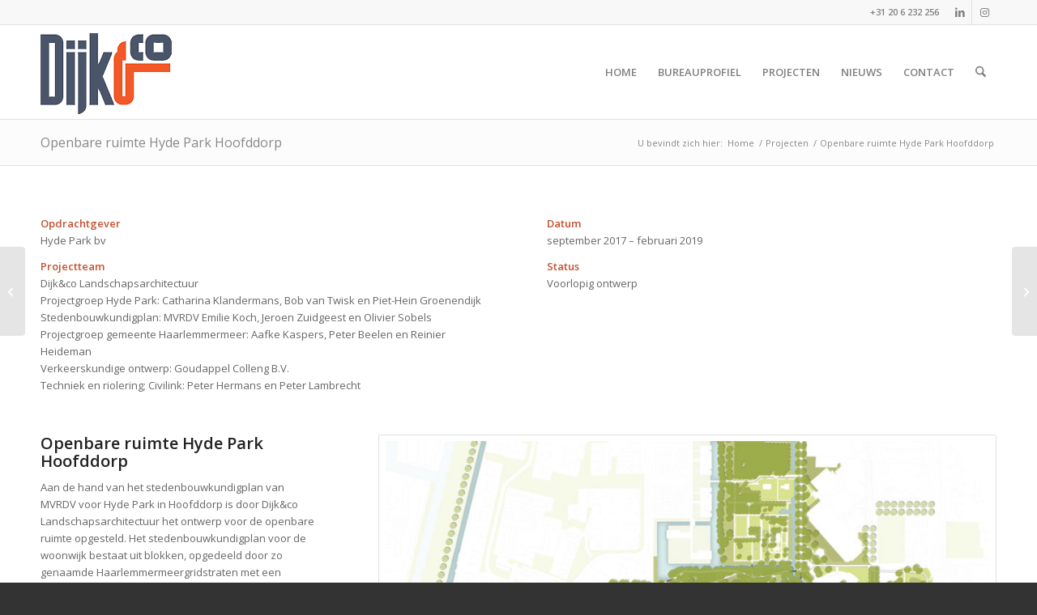

--- FILE ---
content_type: text/html; charset=UTF-8
request_url: https://www.dijkenco.nl/portfolio-item/5582/
body_size: 21177
content:
<!DOCTYPE html>
<html lang="nl-NL" class="html_stretched responsive av-preloader-disabled  html_header_top html_logo_left html_main_nav_header html_menu_right html_large html_header_sticky html_header_shrinking html_header_topbar_active html_mobile_menu_tablet html_header_searchicon html_content_align_center html_header_unstick_top_disabled html_header_stretch_disabled html_av-submenu-hidden html_av-submenu-display-click html_av-overlay-side html_av-overlay-side-classic html_av-submenu-noclone html_entry_id_5582 av-cookies-no-cookie-consent av-no-preview av-default-lightbox html_text_menu_active av-mobile-menu-switch-default">
<head>
<meta charset="UTF-8" />
<meta name="robots" content="index, follow" />


<!-- mobile setting -->
<meta name="viewport" content="width=device-width, initial-scale=1">

<!-- Scripts/CSS and wp_head hook -->
<link rel="dns-prefetch" href="//cdn.hu-manity.co" />
		<!-- Cookie Compliance -->
		<script type="text/javascript">var huOptions = {"appID":"wwwdijkenconl-219cf08","currentLanguage":"nl","blocking":true,"globalCookie":false,"isAdmin":false,"privacyConsent":true,"forms":[],"customProviders":[],"customPatterns":[]};</script>
		<script type="text/javascript" src="https://cdn.hu-manity.co/hu-banner.min.js"></script><title>Openbare ruimte Hyde Park Hoofddorp &#8211; Dijk&amp;co Landschapsarchitectuur</title>
<meta name='robots' content='max-image-preview:large' />
<link rel="alternate" type="application/rss+xml" title="Dijk&amp;co Landschapsarchitectuur &raquo; feed" href="https://www.dijkenco.nl/feed/" />
<link rel="alternate" type="application/rss+xml" title="Dijk&amp;co Landschapsarchitectuur &raquo; reacties feed" href="https://www.dijkenco.nl/comments/feed/" />
<link rel="alternate" title="oEmbed (JSON)" type="application/json+oembed" href="https://www.dijkenco.nl/wp-json/oembed/1.0/embed?url=https%3A%2F%2Fwww.dijkenco.nl%2Fportfolio-item%2F5582%2F" />
<link rel="alternate" title="oEmbed (XML)" type="text/xml+oembed" href="https://www.dijkenco.nl/wp-json/oembed/1.0/embed?url=https%3A%2F%2Fwww.dijkenco.nl%2Fportfolio-item%2F5582%2F&#038;format=xml" />

<!-- google webfont font replacement -->

			<script type='text/javascript'>

				(function() {

					/*	check if webfonts are disabled by user setting via cookie - or user must opt in.	*/
					var html = document.getElementsByTagName('html')[0];
					var cookie_check = html.className.indexOf('av-cookies-needs-opt-in') >= 0 || html.className.indexOf('av-cookies-can-opt-out') >= 0;
					var allow_continue = true;
					var silent_accept_cookie = html.className.indexOf('av-cookies-user-silent-accept') >= 0;

					if( cookie_check && ! silent_accept_cookie )
					{
						if( ! document.cookie.match(/aviaCookieConsent/) || html.className.indexOf('av-cookies-session-refused') >= 0 )
						{
							allow_continue = false;
						}
						else
						{
							if( ! document.cookie.match(/aviaPrivacyRefuseCookiesHideBar/) )
							{
								allow_continue = false;
							}
							else if( ! document.cookie.match(/aviaPrivacyEssentialCookiesEnabled/) )
							{
								allow_continue = false;
							}
							else if( document.cookie.match(/aviaPrivacyGoogleWebfontsDisabled/) )
							{
								allow_continue = false;
							}
						}
					}

					if( allow_continue )
					{
						var f = document.createElement('link');

						f.type 	= 'text/css';
						f.rel 	= 'stylesheet';
						f.href 	= 'https://fonts.googleapis.com/css?family=Open+Sans:400,600&display=auto';
						f.id 	= 'avia-google-webfont';

						document.getElementsByTagName('head')[0].appendChild(f);
					}
				})();

			</script>
			<style id='wp-img-auto-sizes-contain-inline-css' type='text/css'>
img:is([sizes=auto i],[sizes^="auto," i]){contain-intrinsic-size:3000px 1500px}
/*# sourceURL=wp-img-auto-sizes-contain-inline-css */
</style>
<link rel='stylesheet' id='jquery.prettyphoto-css' href='https://www.dijkenco.nl/wp-content/plugins/wp-video-lightbox/css/prettyPhoto.css?ver=6aebc6a978b522888403abfeb06c0210' type='text/css' media='all' />
<link rel='stylesheet' id='video-lightbox-css' href='https://www.dijkenco.nl/wp-content/plugins/wp-video-lightbox/wp-video-lightbox.css?ver=6aebc6a978b522888403abfeb06c0210' type='text/css' media='all' />
<style id='wp-emoji-styles-inline-css' type='text/css'>

	img.wp-smiley, img.emoji {
		display: inline !important;
		border: none !important;
		box-shadow: none !important;
		height: 1em !important;
		width: 1em !important;
		margin: 0 0.07em !important;
		vertical-align: -0.1em !important;
		background: none !important;
		padding: 0 !important;
	}
/*# sourceURL=wp-emoji-styles-inline-css */
</style>
<style id='wp-block-library-inline-css' type='text/css'>
:root{--wp-block-synced-color:#7a00df;--wp-block-synced-color--rgb:122,0,223;--wp-bound-block-color:var(--wp-block-synced-color);--wp-editor-canvas-background:#ddd;--wp-admin-theme-color:#007cba;--wp-admin-theme-color--rgb:0,124,186;--wp-admin-theme-color-darker-10:#006ba1;--wp-admin-theme-color-darker-10--rgb:0,107,160.5;--wp-admin-theme-color-darker-20:#005a87;--wp-admin-theme-color-darker-20--rgb:0,90,135;--wp-admin-border-width-focus:2px}@media (min-resolution:192dpi){:root{--wp-admin-border-width-focus:1.5px}}.wp-element-button{cursor:pointer}:root .has-very-light-gray-background-color{background-color:#eee}:root .has-very-dark-gray-background-color{background-color:#313131}:root .has-very-light-gray-color{color:#eee}:root .has-very-dark-gray-color{color:#313131}:root .has-vivid-green-cyan-to-vivid-cyan-blue-gradient-background{background:linear-gradient(135deg,#00d084,#0693e3)}:root .has-purple-crush-gradient-background{background:linear-gradient(135deg,#34e2e4,#4721fb 50%,#ab1dfe)}:root .has-hazy-dawn-gradient-background{background:linear-gradient(135deg,#faaca8,#dad0ec)}:root .has-subdued-olive-gradient-background{background:linear-gradient(135deg,#fafae1,#67a671)}:root .has-atomic-cream-gradient-background{background:linear-gradient(135deg,#fdd79a,#004a59)}:root .has-nightshade-gradient-background{background:linear-gradient(135deg,#330968,#31cdcf)}:root .has-midnight-gradient-background{background:linear-gradient(135deg,#020381,#2874fc)}:root{--wp--preset--font-size--normal:16px;--wp--preset--font-size--huge:42px}.has-regular-font-size{font-size:1em}.has-larger-font-size{font-size:2.625em}.has-normal-font-size{font-size:var(--wp--preset--font-size--normal)}.has-huge-font-size{font-size:var(--wp--preset--font-size--huge)}.has-text-align-center{text-align:center}.has-text-align-left{text-align:left}.has-text-align-right{text-align:right}.has-fit-text{white-space:nowrap!important}#end-resizable-editor-section{display:none}.aligncenter{clear:both}.items-justified-left{justify-content:flex-start}.items-justified-center{justify-content:center}.items-justified-right{justify-content:flex-end}.items-justified-space-between{justify-content:space-between}.screen-reader-text{border:0;clip-path:inset(50%);height:1px;margin:-1px;overflow:hidden;padding:0;position:absolute;width:1px;word-wrap:normal!important}.screen-reader-text:focus{background-color:#ddd;clip-path:none;color:#444;display:block;font-size:1em;height:auto;left:5px;line-height:normal;padding:15px 23px 14px;text-decoration:none;top:5px;width:auto;z-index:100000}html :where(.has-border-color){border-style:solid}html :where([style*=border-top-color]){border-top-style:solid}html :where([style*=border-right-color]){border-right-style:solid}html :where([style*=border-bottom-color]){border-bottom-style:solid}html :where([style*=border-left-color]){border-left-style:solid}html :where([style*=border-width]){border-style:solid}html :where([style*=border-top-width]){border-top-style:solid}html :where([style*=border-right-width]){border-right-style:solid}html :where([style*=border-bottom-width]){border-bottom-style:solid}html :where([style*=border-left-width]){border-left-style:solid}html :where(img[class*=wp-image-]){height:auto;max-width:100%}:where(figure){margin:0 0 1em}html :where(.is-position-sticky){--wp-admin--admin-bar--position-offset:var(--wp-admin--admin-bar--height,0px)}@media screen and (max-width:600px){html :where(.is-position-sticky){--wp-admin--admin-bar--position-offset:0px}}

/*# sourceURL=wp-block-library-inline-css */
</style><style id='global-styles-inline-css' type='text/css'>
:root{--wp--preset--aspect-ratio--square: 1;--wp--preset--aspect-ratio--4-3: 4/3;--wp--preset--aspect-ratio--3-4: 3/4;--wp--preset--aspect-ratio--3-2: 3/2;--wp--preset--aspect-ratio--2-3: 2/3;--wp--preset--aspect-ratio--16-9: 16/9;--wp--preset--aspect-ratio--9-16: 9/16;--wp--preset--color--black: #000000;--wp--preset--color--cyan-bluish-gray: #abb8c3;--wp--preset--color--white: #ffffff;--wp--preset--color--pale-pink: #f78da7;--wp--preset--color--vivid-red: #cf2e2e;--wp--preset--color--luminous-vivid-orange: #ff6900;--wp--preset--color--luminous-vivid-amber: #fcb900;--wp--preset--color--light-green-cyan: #7bdcb5;--wp--preset--color--vivid-green-cyan: #00d084;--wp--preset--color--pale-cyan-blue: #8ed1fc;--wp--preset--color--vivid-cyan-blue: #0693e3;--wp--preset--color--vivid-purple: #9b51e0;--wp--preset--color--metallic-red: #b02b2c;--wp--preset--color--maximum-yellow-red: #edae44;--wp--preset--color--yellow-sun: #eeee22;--wp--preset--color--palm-leaf: #83a846;--wp--preset--color--aero: #7bb0e7;--wp--preset--color--old-lavender: #745f7e;--wp--preset--color--steel-teal: #5f8789;--wp--preset--color--raspberry-pink: #d65799;--wp--preset--color--medium-turquoise: #4ecac2;--wp--preset--gradient--vivid-cyan-blue-to-vivid-purple: linear-gradient(135deg,rgb(6,147,227) 0%,rgb(155,81,224) 100%);--wp--preset--gradient--light-green-cyan-to-vivid-green-cyan: linear-gradient(135deg,rgb(122,220,180) 0%,rgb(0,208,130) 100%);--wp--preset--gradient--luminous-vivid-amber-to-luminous-vivid-orange: linear-gradient(135deg,rgb(252,185,0) 0%,rgb(255,105,0) 100%);--wp--preset--gradient--luminous-vivid-orange-to-vivid-red: linear-gradient(135deg,rgb(255,105,0) 0%,rgb(207,46,46) 100%);--wp--preset--gradient--very-light-gray-to-cyan-bluish-gray: linear-gradient(135deg,rgb(238,238,238) 0%,rgb(169,184,195) 100%);--wp--preset--gradient--cool-to-warm-spectrum: linear-gradient(135deg,rgb(74,234,220) 0%,rgb(151,120,209) 20%,rgb(207,42,186) 40%,rgb(238,44,130) 60%,rgb(251,105,98) 80%,rgb(254,248,76) 100%);--wp--preset--gradient--blush-light-purple: linear-gradient(135deg,rgb(255,206,236) 0%,rgb(152,150,240) 100%);--wp--preset--gradient--blush-bordeaux: linear-gradient(135deg,rgb(254,205,165) 0%,rgb(254,45,45) 50%,rgb(107,0,62) 100%);--wp--preset--gradient--luminous-dusk: linear-gradient(135deg,rgb(255,203,112) 0%,rgb(199,81,192) 50%,rgb(65,88,208) 100%);--wp--preset--gradient--pale-ocean: linear-gradient(135deg,rgb(255,245,203) 0%,rgb(182,227,212) 50%,rgb(51,167,181) 100%);--wp--preset--gradient--electric-grass: linear-gradient(135deg,rgb(202,248,128) 0%,rgb(113,206,126) 100%);--wp--preset--gradient--midnight: linear-gradient(135deg,rgb(2,3,129) 0%,rgb(40,116,252) 100%);--wp--preset--font-size--small: 1rem;--wp--preset--font-size--medium: 1.125rem;--wp--preset--font-size--large: 1.75rem;--wp--preset--font-size--x-large: clamp(1.75rem, 3vw, 2.25rem);--wp--preset--spacing--20: 0.44rem;--wp--preset--spacing--30: 0.67rem;--wp--preset--spacing--40: 1rem;--wp--preset--spacing--50: 1.5rem;--wp--preset--spacing--60: 2.25rem;--wp--preset--spacing--70: 3.38rem;--wp--preset--spacing--80: 5.06rem;--wp--preset--shadow--natural: 6px 6px 9px rgba(0, 0, 0, 0.2);--wp--preset--shadow--deep: 12px 12px 50px rgba(0, 0, 0, 0.4);--wp--preset--shadow--sharp: 6px 6px 0px rgba(0, 0, 0, 0.2);--wp--preset--shadow--outlined: 6px 6px 0px -3px rgb(255, 255, 255), 6px 6px rgb(0, 0, 0);--wp--preset--shadow--crisp: 6px 6px 0px rgb(0, 0, 0);}:root { --wp--style--global--content-size: 800px;--wp--style--global--wide-size: 1130px; }:where(body) { margin: 0; }.wp-site-blocks > .alignleft { float: left; margin-right: 2em; }.wp-site-blocks > .alignright { float: right; margin-left: 2em; }.wp-site-blocks > .aligncenter { justify-content: center; margin-left: auto; margin-right: auto; }:where(.is-layout-flex){gap: 0.5em;}:where(.is-layout-grid){gap: 0.5em;}.is-layout-flow > .alignleft{float: left;margin-inline-start: 0;margin-inline-end: 2em;}.is-layout-flow > .alignright{float: right;margin-inline-start: 2em;margin-inline-end: 0;}.is-layout-flow > .aligncenter{margin-left: auto !important;margin-right: auto !important;}.is-layout-constrained > .alignleft{float: left;margin-inline-start: 0;margin-inline-end: 2em;}.is-layout-constrained > .alignright{float: right;margin-inline-start: 2em;margin-inline-end: 0;}.is-layout-constrained > .aligncenter{margin-left: auto !important;margin-right: auto !important;}.is-layout-constrained > :where(:not(.alignleft):not(.alignright):not(.alignfull)){max-width: var(--wp--style--global--content-size);margin-left: auto !important;margin-right: auto !important;}.is-layout-constrained > .alignwide{max-width: var(--wp--style--global--wide-size);}body .is-layout-flex{display: flex;}.is-layout-flex{flex-wrap: wrap;align-items: center;}.is-layout-flex > :is(*, div){margin: 0;}body .is-layout-grid{display: grid;}.is-layout-grid > :is(*, div){margin: 0;}body{padding-top: 0px;padding-right: 0px;padding-bottom: 0px;padding-left: 0px;}a:where(:not(.wp-element-button)){text-decoration: underline;}:root :where(.wp-element-button, .wp-block-button__link){background-color: #32373c;border-width: 0;color: #fff;font-family: inherit;font-size: inherit;font-style: inherit;font-weight: inherit;letter-spacing: inherit;line-height: inherit;padding-top: calc(0.667em + 2px);padding-right: calc(1.333em + 2px);padding-bottom: calc(0.667em + 2px);padding-left: calc(1.333em + 2px);text-decoration: none;text-transform: inherit;}.has-black-color{color: var(--wp--preset--color--black) !important;}.has-cyan-bluish-gray-color{color: var(--wp--preset--color--cyan-bluish-gray) !important;}.has-white-color{color: var(--wp--preset--color--white) !important;}.has-pale-pink-color{color: var(--wp--preset--color--pale-pink) !important;}.has-vivid-red-color{color: var(--wp--preset--color--vivid-red) !important;}.has-luminous-vivid-orange-color{color: var(--wp--preset--color--luminous-vivid-orange) !important;}.has-luminous-vivid-amber-color{color: var(--wp--preset--color--luminous-vivid-amber) !important;}.has-light-green-cyan-color{color: var(--wp--preset--color--light-green-cyan) !important;}.has-vivid-green-cyan-color{color: var(--wp--preset--color--vivid-green-cyan) !important;}.has-pale-cyan-blue-color{color: var(--wp--preset--color--pale-cyan-blue) !important;}.has-vivid-cyan-blue-color{color: var(--wp--preset--color--vivid-cyan-blue) !important;}.has-vivid-purple-color{color: var(--wp--preset--color--vivid-purple) !important;}.has-metallic-red-color{color: var(--wp--preset--color--metallic-red) !important;}.has-maximum-yellow-red-color{color: var(--wp--preset--color--maximum-yellow-red) !important;}.has-yellow-sun-color{color: var(--wp--preset--color--yellow-sun) !important;}.has-palm-leaf-color{color: var(--wp--preset--color--palm-leaf) !important;}.has-aero-color{color: var(--wp--preset--color--aero) !important;}.has-old-lavender-color{color: var(--wp--preset--color--old-lavender) !important;}.has-steel-teal-color{color: var(--wp--preset--color--steel-teal) !important;}.has-raspberry-pink-color{color: var(--wp--preset--color--raspberry-pink) !important;}.has-medium-turquoise-color{color: var(--wp--preset--color--medium-turquoise) !important;}.has-black-background-color{background-color: var(--wp--preset--color--black) !important;}.has-cyan-bluish-gray-background-color{background-color: var(--wp--preset--color--cyan-bluish-gray) !important;}.has-white-background-color{background-color: var(--wp--preset--color--white) !important;}.has-pale-pink-background-color{background-color: var(--wp--preset--color--pale-pink) !important;}.has-vivid-red-background-color{background-color: var(--wp--preset--color--vivid-red) !important;}.has-luminous-vivid-orange-background-color{background-color: var(--wp--preset--color--luminous-vivid-orange) !important;}.has-luminous-vivid-amber-background-color{background-color: var(--wp--preset--color--luminous-vivid-amber) !important;}.has-light-green-cyan-background-color{background-color: var(--wp--preset--color--light-green-cyan) !important;}.has-vivid-green-cyan-background-color{background-color: var(--wp--preset--color--vivid-green-cyan) !important;}.has-pale-cyan-blue-background-color{background-color: var(--wp--preset--color--pale-cyan-blue) !important;}.has-vivid-cyan-blue-background-color{background-color: var(--wp--preset--color--vivid-cyan-blue) !important;}.has-vivid-purple-background-color{background-color: var(--wp--preset--color--vivid-purple) !important;}.has-metallic-red-background-color{background-color: var(--wp--preset--color--metallic-red) !important;}.has-maximum-yellow-red-background-color{background-color: var(--wp--preset--color--maximum-yellow-red) !important;}.has-yellow-sun-background-color{background-color: var(--wp--preset--color--yellow-sun) !important;}.has-palm-leaf-background-color{background-color: var(--wp--preset--color--palm-leaf) !important;}.has-aero-background-color{background-color: var(--wp--preset--color--aero) !important;}.has-old-lavender-background-color{background-color: var(--wp--preset--color--old-lavender) !important;}.has-steel-teal-background-color{background-color: var(--wp--preset--color--steel-teal) !important;}.has-raspberry-pink-background-color{background-color: var(--wp--preset--color--raspberry-pink) !important;}.has-medium-turquoise-background-color{background-color: var(--wp--preset--color--medium-turquoise) !important;}.has-black-border-color{border-color: var(--wp--preset--color--black) !important;}.has-cyan-bluish-gray-border-color{border-color: var(--wp--preset--color--cyan-bluish-gray) !important;}.has-white-border-color{border-color: var(--wp--preset--color--white) !important;}.has-pale-pink-border-color{border-color: var(--wp--preset--color--pale-pink) !important;}.has-vivid-red-border-color{border-color: var(--wp--preset--color--vivid-red) !important;}.has-luminous-vivid-orange-border-color{border-color: var(--wp--preset--color--luminous-vivid-orange) !important;}.has-luminous-vivid-amber-border-color{border-color: var(--wp--preset--color--luminous-vivid-amber) !important;}.has-light-green-cyan-border-color{border-color: var(--wp--preset--color--light-green-cyan) !important;}.has-vivid-green-cyan-border-color{border-color: var(--wp--preset--color--vivid-green-cyan) !important;}.has-pale-cyan-blue-border-color{border-color: var(--wp--preset--color--pale-cyan-blue) !important;}.has-vivid-cyan-blue-border-color{border-color: var(--wp--preset--color--vivid-cyan-blue) !important;}.has-vivid-purple-border-color{border-color: var(--wp--preset--color--vivid-purple) !important;}.has-metallic-red-border-color{border-color: var(--wp--preset--color--metallic-red) !important;}.has-maximum-yellow-red-border-color{border-color: var(--wp--preset--color--maximum-yellow-red) !important;}.has-yellow-sun-border-color{border-color: var(--wp--preset--color--yellow-sun) !important;}.has-palm-leaf-border-color{border-color: var(--wp--preset--color--palm-leaf) !important;}.has-aero-border-color{border-color: var(--wp--preset--color--aero) !important;}.has-old-lavender-border-color{border-color: var(--wp--preset--color--old-lavender) !important;}.has-steel-teal-border-color{border-color: var(--wp--preset--color--steel-teal) !important;}.has-raspberry-pink-border-color{border-color: var(--wp--preset--color--raspberry-pink) !important;}.has-medium-turquoise-border-color{border-color: var(--wp--preset--color--medium-turquoise) !important;}.has-vivid-cyan-blue-to-vivid-purple-gradient-background{background: var(--wp--preset--gradient--vivid-cyan-blue-to-vivid-purple) !important;}.has-light-green-cyan-to-vivid-green-cyan-gradient-background{background: var(--wp--preset--gradient--light-green-cyan-to-vivid-green-cyan) !important;}.has-luminous-vivid-amber-to-luminous-vivid-orange-gradient-background{background: var(--wp--preset--gradient--luminous-vivid-amber-to-luminous-vivid-orange) !important;}.has-luminous-vivid-orange-to-vivid-red-gradient-background{background: var(--wp--preset--gradient--luminous-vivid-orange-to-vivid-red) !important;}.has-very-light-gray-to-cyan-bluish-gray-gradient-background{background: var(--wp--preset--gradient--very-light-gray-to-cyan-bluish-gray) !important;}.has-cool-to-warm-spectrum-gradient-background{background: var(--wp--preset--gradient--cool-to-warm-spectrum) !important;}.has-blush-light-purple-gradient-background{background: var(--wp--preset--gradient--blush-light-purple) !important;}.has-blush-bordeaux-gradient-background{background: var(--wp--preset--gradient--blush-bordeaux) !important;}.has-luminous-dusk-gradient-background{background: var(--wp--preset--gradient--luminous-dusk) !important;}.has-pale-ocean-gradient-background{background: var(--wp--preset--gradient--pale-ocean) !important;}.has-electric-grass-gradient-background{background: var(--wp--preset--gradient--electric-grass) !important;}.has-midnight-gradient-background{background: var(--wp--preset--gradient--midnight) !important;}.has-small-font-size{font-size: var(--wp--preset--font-size--small) !important;}.has-medium-font-size{font-size: var(--wp--preset--font-size--medium) !important;}.has-large-font-size{font-size: var(--wp--preset--font-size--large) !important;}.has-x-large-font-size{font-size: var(--wp--preset--font-size--x-large) !important;}
/*# sourceURL=global-styles-inline-css */
</style>

<link rel='stylesheet' id='mc4wp-form-themes-css' href='https://www.dijkenco.nl/wp-content/plugins/mailchimp-for-wp/assets/css/form-themes.css?ver=4.10.9' type='text/css' media='all' />
<link rel='stylesheet' id='avia-merged-styles-css' href='https://www.dijkenco.nl/wp-content/uploads/dynamic_avia/avia-merged-styles-8a8a641354ca28db8f027d3488f288eb---6948491e12714.css' type='text/css' media='all' />
<link rel='stylesheet' id='avia-single-post-5582-css' href='https://www.dijkenco.nl/wp-content/uploads/dynamic_avia/avia_posts_css/post-5582.css?ver=ver-1766379970' type='text/css' media='all' />
<script type="text/javascript" src="https://www.dijkenco.nl/wp-includes/js/jquery/jquery.min.js?ver=3.7.1" id="jquery-core-js"></script>
<script type="text/javascript" src="https://www.dijkenco.nl/wp-includes/js/jquery/jquery-migrate.min.js?ver=3.4.1" id="jquery-migrate-js"></script>
<script type="text/javascript" src="https://www.dijkenco.nl/wp-content/plugins/wp-video-lightbox/js/jquery.prettyPhoto.js?ver=3.1.6" id="jquery.prettyphoto-js"></script>
<script type="text/javascript" id="video-lightbox-js-extra">
/* <![CDATA[ */
var vlpp_vars = {"prettyPhoto_rel":"wp-video-lightbox","animation_speed":"fast","slideshow":"5000","autoplay_slideshow":"false","opacity":"0.80","show_title":"true","allow_resize":"true","allow_expand":"true","default_width":"640","default_height":"480","counter_separator_label":"/","theme":"pp_default","horizontal_padding":"20","hideflash":"false","wmode":"opaque","autoplay":"false","modal":"false","deeplinking":"false","overlay_gallery":"true","overlay_gallery_max":"30","keyboard_shortcuts":"true","ie6_fallback":"true"};
//# sourceURL=video-lightbox-js-extra
/* ]]> */
</script>
<script type="text/javascript" src="https://www.dijkenco.nl/wp-content/plugins/wp-video-lightbox/js/video-lightbox.js?ver=3.1.6" id="video-lightbox-js"></script>
<script type="text/javascript" src="https://www.dijkenco.nl/wp-content/uploads/dynamic_avia/avia-head-scripts-4eef96767e7ec578c4dcc5eae96076c2---6948491e2e499.js" id="avia-head-scripts-js"></script>
<link rel="https://api.w.org/" href="https://www.dijkenco.nl/wp-json/" /><link rel="alternate" title="JSON" type="application/json" href="https://www.dijkenco.nl/wp-json/wp/v2/portfolio/5582" /><link rel="EditURI" type="application/rsd+xml" title="RSD" href="https://www.dijkenco.nl/xmlrpc.php?rsd" />
<link rel="canonical" href="https://www.dijkenco.nl/portfolio-item/5582/" />
<script>
            WP_VIDEO_LIGHTBOX_VERSION="1.9.12";
            WP_VID_LIGHTBOX_URL="https://www.dijkenco.nl/wp-content/plugins/wp-video-lightbox";
                        function wpvl_paramReplace(name, string, value) {
                // Find the param with regex
                // Grab the first character in the returned string (should be ? or &)
                // Replace our href string with our new value, passing on the name and delimeter

                var re = new RegExp("[\?&]" + name + "=([^&#]*)");
                var matches = re.exec(string);
                var newString;

                if (matches === null) {
                    // if there are no params, append the parameter
                    newString = string + '?' + name + '=' + value;
                } else {
                    var delimeter = matches[0].charAt(0);
                    newString = string.replace(re, delimeter + name + "=" + value);
                }
                return newString;
            }
            </script>
<link rel="icon" href="https://www.dijkenco.nl/wp-content/uploads/2013/04/favicon.png" type="image/png">
<!--[if lt IE 9]><script src="https://www.dijkenco.nl/wp-content/themes/enfold/js/html5shiv.js"></script><![endif]--><link rel="profile" href="https://gmpg.org/xfn/11" />
<link rel="alternate" type="application/rss+xml" title="Dijk&amp;co Landschapsarchitectuur RSS2 Feed" href="https://www.dijkenco.nl/feed/" />
<link rel="pingback" href="https://www.dijkenco.nl/xmlrpc.php" />

<!-- To speed up the rendering and to display the site as fast as possible to the user we include some styles and scripts for above the fold content inline -->
<script type="text/javascript">'use strict';var avia_is_mobile=!1;if(/Android|webOS|iPhone|iPad|iPod|BlackBerry|IEMobile|Opera Mini/i.test(navigator.userAgent)&&'ontouchstart' in document.documentElement){avia_is_mobile=!0;document.documentElement.className+=' avia_mobile '}
else{document.documentElement.className+=' avia_desktop '};document.documentElement.className+=' js_active ';(function(){var e=['-webkit-','-moz-','-ms-',''],n='',o=!1,a=!1;for(var t in e){if(e[t]+'transform' in document.documentElement.style){o=!0;n=e[t]+'transform'};if(e[t]+'perspective' in document.documentElement.style){a=!0}};if(o){document.documentElement.className+=' avia_transform '};if(a){document.documentElement.className+=' avia_transform3d '};if(typeof document.getElementsByClassName=='function'&&typeof document.documentElement.getBoundingClientRect=='function'&&avia_is_mobile==!1){if(n&&window.innerHeight>0){setTimeout(function(){var e=0,o={},a=0,t=document.getElementsByClassName('av-parallax'),i=window.pageYOffset||document.documentElement.scrollTop;for(e=0;e<t.length;e++){t[e].style.top='0px';o=t[e].getBoundingClientRect();a=Math.ceil((window.innerHeight+i-o.top)*0.3);t[e].style[n]='translate(0px, '+a+'px)';t[e].style.top='auto';t[e].className+=' enabled-parallax '}},50)}}})();</script><style type="text/css">
		@font-face {font-family: 'entypo-fontello-enfold'; font-weight: normal; font-style: normal; font-display: auto;
		src: url('https://www.dijkenco.nl/wp-content/themes/enfold/config-templatebuilder/avia-template-builder/assets/fonts/entypo-fontello-enfold/entypo-fontello-enfold.woff2') format('woff2'),
		url('https://www.dijkenco.nl/wp-content/themes/enfold/config-templatebuilder/avia-template-builder/assets/fonts/entypo-fontello-enfold/entypo-fontello-enfold.woff') format('woff'),
		url('https://www.dijkenco.nl/wp-content/themes/enfold/config-templatebuilder/avia-template-builder/assets/fonts/entypo-fontello-enfold/entypo-fontello-enfold.ttf') format('truetype'),
		url('https://www.dijkenco.nl/wp-content/themes/enfold/config-templatebuilder/avia-template-builder/assets/fonts/entypo-fontello-enfold/entypo-fontello-enfold.svg#entypo-fontello-enfold') format('svg'),
		url('https://www.dijkenco.nl/wp-content/themes/enfold/config-templatebuilder/avia-template-builder/assets/fonts/entypo-fontello-enfold/entypo-fontello-enfold.eot'),
		url('https://www.dijkenco.nl/wp-content/themes/enfold/config-templatebuilder/avia-template-builder/assets/fonts/entypo-fontello-enfold/entypo-fontello-enfold.eot?#iefix') format('embedded-opentype');
		}

		#top .avia-font-entypo-fontello-enfold, body .avia-font-entypo-fontello-enfold, html body [data-av_iconfont='entypo-fontello-enfold']:before{ font-family: 'entypo-fontello-enfold'; }
		
		@font-face {font-family: 'entypo-fontello'; font-weight: normal; font-style: normal; font-display: auto;
		src: url('https://www.dijkenco.nl/wp-content/themes/enfold/config-templatebuilder/avia-template-builder/assets/fonts/entypo-fontello/entypo-fontello.woff2') format('woff2'),
		url('https://www.dijkenco.nl/wp-content/themes/enfold/config-templatebuilder/avia-template-builder/assets/fonts/entypo-fontello/entypo-fontello.woff') format('woff'),
		url('https://www.dijkenco.nl/wp-content/themes/enfold/config-templatebuilder/avia-template-builder/assets/fonts/entypo-fontello/entypo-fontello.ttf') format('truetype'),
		url('https://www.dijkenco.nl/wp-content/themes/enfold/config-templatebuilder/avia-template-builder/assets/fonts/entypo-fontello/entypo-fontello.svg#entypo-fontello') format('svg'),
		url('https://www.dijkenco.nl/wp-content/themes/enfold/config-templatebuilder/avia-template-builder/assets/fonts/entypo-fontello/entypo-fontello.eot'),
		url('https://www.dijkenco.nl/wp-content/themes/enfold/config-templatebuilder/avia-template-builder/assets/fonts/entypo-fontello/entypo-fontello.eot?#iefix') format('embedded-opentype');
		}

		#top .avia-font-entypo-fontello, body .avia-font-entypo-fontello, html body [data-av_iconfont='entypo-fontello']:before{ font-family: 'entypo-fontello'; }
		</style>

<!--
Debugging Info for Theme support: 

Theme: Enfold
Version: 7.1.3
Installed: enfold
AviaFramework Version: 5.6
AviaBuilder Version: 6.0
aviaElementManager Version: 1.0.1
ML:128-PU:47-PLA:11
WP:6.9
Compress: CSS:all theme files - JS:all theme files
Updates: enabled - token has changed and not verified
PLAu:9
-->
</head>

<body data-rsssl=1 id="top" class="wp-singular portfolio-template-default single single-portfolio postid-5582 wp-theme-enfold stretched rtl_columns av-curtain-numeric open_sans  cookies-not-set post-type-portfolio portfolio_entries-duurzaam-water-gebruik portfolio_entries-openbare-ruimte portfolio_entries-plein avia-responsive-images-support" itemscope="itemscope" itemtype="https://schema.org/WebPage" >

	
	<div id='wrap_all'>

	
<header id='header' class='all_colors header_color light_bg_color  av_header_top av_logo_left av_main_nav_header av_menu_right av_large av_header_sticky av_header_shrinking av_header_stretch_disabled av_mobile_menu_tablet av_header_searchicon av_header_unstick_top_disabled av_bottom_nav_disabled  av_header_border_disabled'  data-av_shrink_factor='50' role="banner" itemscope="itemscope" itemtype="https://schema.org/WPHeader" >

		<div id='header_meta' class='container_wrap container_wrap_meta  av_icon_active_right av_extra_header_active av_phone_active_right av_entry_id_5582'>

			      <div class='container'>
			      <ul class='noLightbox social_bookmarks icon_count_2'><li class='social_bookmarks_linkedin av-social-link-linkedin social_icon_1 avia_social_iconfont'><a  target="_blank" aria-label="Link naar LinkedIn" href='https://www.linkedin.com/in/rob-van-dijk-27082a12/' data-av_icon='' data-av_iconfont='entypo-fontello' title="Link naar LinkedIn" desc="Link naar LinkedIn" title='Link naar LinkedIn'><span class='avia_hidden_link_text'>Link naar LinkedIn</span></a></li><li class='social_bookmarks_instagram av-social-link-instagram social_icon_2 avia_social_iconfont'><a  target="_blank" aria-label="Link naar Instagram" href='https://www.instagram.com/dijk_co_landschapsarchitectuur/' data-av_icon='' data-av_iconfont='entypo-fontello' title="Link naar Instagram" desc="Link naar Instagram" title='Link naar Instagram'><span class='avia_hidden_link_text'>Link naar Instagram</span></a></li></ul><div class='phone-info '><div>+31 20 6 232 256</div></div>			      </div>
		</div>

		<div  id='header_main' class='container_wrap container_wrap_logo'>

        <div class='container av-logo-container'><div class='inner-container'><span class='logo avia-standard-logo'><a href='https://www.dijkenco.nl/' class='' aria-label='bijenco_logo' title='bijenco_logo'><img src="https://www.dijkenco.nl/wp-content/uploads/2016/02/bijenco_logo.png" height="100" width="300" alt='Dijk&amp;co Landschapsarchitectuur' title='bijenco_logo' /></a></span><nav class='main_menu' data-selectname='Selecteer een pagina'  role="navigation" itemscope="itemscope" itemtype="https://schema.org/SiteNavigationElement" ><div class="avia-menu av-main-nav-wrap"><ul role="menu" class="menu av-main-nav" id="avia-menu"><li role="menuitem" id="menu-item-3749" class="menu-item menu-item-type-post_type menu-item-object-page menu-item-home menu-item-top-level menu-item-top-level-1"><a href="https://www.dijkenco.nl/" itemprop="url" tabindex="0"><span class="avia-bullet"></span><span class="avia-menu-text">HOME</span><span class="avia-menu-fx"><span class="avia-arrow-wrap"><span class="avia-arrow"></span></span></span></a></li>
<li role="menuitem" id="menu-item-3748" class="menu-item menu-item-type-post_type menu-item-object-page menu-item-top-level menu-item-top-level-2"><a href="https://www.dijkenco.nl/bureau/" itemprop="url" tabindex="0"><span class="avia-bullet"></span><span class="avia-menu-text">BUREAUPROFIEL</span><span class="avia-menu-fx"><span class="avia-arrow-wrap"><span class="avia-arrow"></span></span></span></a></li>
<li role="menuitem" id="menu-item-3753" class="menu-item menu-item-type-post_type menu-item-object-page menu-item-top-level menu-item-top-level-3"><a href="https://www.dijkenco.nl/projecten/" itemprop="url" tabindex="0"><span class="avia-bullet"></span><span class="avia-menu-text">PROJECTEN</span><span class="avia-menu-fx"><span class="avia-arrow-wrap"><span class="avia-arrow"></span></span></span></a></li>
<li role="menuitem" id="menu-item-3933" class="menu-item menu-item-type-post_type menu-item-object-page menu-item-top-level menu-item-top-level-4"><a href="https://www.dijkenco.nl/nieuws/" itemprop="url" tabindex="0"><span class="avia-bullet"></span><span class="avia-menu-text">NIEUWS</span><span class="avia-menu-fx"><span class="avia-arrow-wrap"><span class="avia-arrow"></span></span></span></a></li>
<li role="menuitem" id="menu-item-3971" class="menu-item menu-item-type-post_type menu-item-object-page menu-item-top-level menu-item-top-level-5"><a href="https://www.dijkenco.nl/contact/" itemprop="url" tabindex="0"><span class="avia-bullet"></span><span class="avia-menu-text">CONTACT</span><span class="avia-menu-fx"><span class="avia-arrow-wrap"><span class="avia-arrow"></span></span></span></a></li>
<li id="menu-item-search" class="noMobile menu-item menu-item-search-dropdown menu-item-avia-special" role="menuitem"><a class="avia-svg-icon avia-font-svg_entypo-fontello" aria-label="Zoek" href="?s=" rel="nofollow" title="Klik om het zoekinvoerveld te openen" data-avia-search-tooltip="
&lt;search&gt;
	&lt;form role=&quot;search&quot; action=&quot;https://www.dijkenco.nl/&quot; id=&quot;searchform&quot; method=&quot;get&quot; class=&quot;&quot;&gt;
		&lt;div&gt;
&lt;span class=&#039;av_searchform_search avia-svg-icon avia-font-svg_entypo-fontello&#039; data-av_svg_icon=&#039;search&#039; data-av_iconset=&#039;svg_entypo-fontello&#039;&gt;&lt;svg version=&quot;1.1&quot; xmlns=&quot;http://www.w3.org/2000/svg&quot; width=&quot;25&quot; height=&quot;32&quot; viewBox=&quot;0 0 25 32&quot; preserveAspectRatio=&quot;xMidYMid meet&quot; aria-labelledby=&#039;av-svg-title-1&#039; aria-describedby=&#039;av-svg-desc-1&#039; role=&quot;graphics-symbol&quot; aria-hidden=&quot;true&quot;&gt;
&lt;title id=&#039;av-svg-title-1&#039;&gt;Search&lt;/title&gt;
&lt;desc id=&#039;av-svg-desc-1&#039;&gt;Search&lt;/desc&gt;
&lt;path d=&quot;M24.704 24.704q0.96 1.088 0.192 1.984l-1.472 1.472q-1.152 1.024-2.176 0l-6.080-6.080q-2.368 1.344-4.992 1.344-4.096 0-7.136-3.040t-3.040-7.136 2.88-7.008 6.976-2.912 7.168 3.040 3.072 7.136q0 2.816-1.472 5.184zM3.008 13.248q0 2.816 2.176 4.992t4.992 2.176 4.832-2.016 2.016-4.896q0-2.816-2.176-4.96t-4.992-2.144-4.832 2.016-2.016 4.832z&quot;&gt;&lt;/path&gt;
&lt;/svg&gt;&lt;/span&gt;			&lt;input type=&quot;submit&quot; value=&quot;&quot; id=&quot;searchsubmit&quot; class=&quot;button&quot; title=&quot;Voer ten minste 3 tekens in om zoekresultaten in een vervolgkeuzelijst weer te geven of klik om naar de pagina met zoekresultaten te gaan om alle resultaten weer te geven&quot; /&gt;
			&lt;input type=&quot;search&quot; id=&quot;s&quot; name=&quot;s&quot; value=&quot;&quot; aria-label=&#039;Zoek&#039; placeholder=&#039;Zoek&#039; required /&gt;
		&lt;/div&gt;
	&lt;/form&gt;
&lt;/search&gt;
" data-av_svg_icon='search' data-av_iconset='svg_entypo-fontello'><svg version="1.1" xmlns="http://www.w3.org/2000/svg" width="25" height="32" viewBox="0 0 25 32" preserveAspectRatio="xMidYMid meet" aria-labelledby='av-svg-title-2' aria-describedby='av-svg-desc-2' role="graphics-symbol" aria-hidden="true">
<title id='av-svg-title-2'>Klik om het zoekinvoerveld te openen</title>
<desc id='av-svg-desc-2'>Klik om het zoekinvoerveld te openen</desc>
<path d="M24.704 24.704q0.96 1.088 0.192 1.984l-1.472 1.472q-1.152 1.024-2.176 0l-6.080-6.080q-2.368 1.344-4.992 1.344-4.096 0-7.136-3.040t-3.040-7.136 2.88-7.008 6.976-2.912 7.168 3.040 3.072 7.136q0 2.816-1.472 5.184zM3.008 13.248q0 2.816 2.176 4.992t4.992 2.176 4.832-2.016 2.016-4.896q0-2.816-2.176-4.96t-4.992-2.144-4.832 2.016-2.016 4.832z"></path>
</svg><span class="avia_hidden_link_text">Zoek</span></a></li><li class="av-burger-menu-main menu-item-avia-special " role="menuitem">
	        			<a href="#" aria-label="Menu" aria-hidden="false">
							<span class="av-hamburger av-hamburger--spin av-js-hamburger">
								<span class="av-hamburger-box">
						          <span class="av-hamburger-inner"></span>
						          <strong>Menu</strong>
								</span>
							</span>
							<span class="avia_hidden_link_text">Menu</span>
						</a>
	        		   </li></ul></div></nav></div> </div> 
		<!-- end container_wrap-->
		</div>
<div class="header_bg"></div>
<!-- end header -->
</header>

	<div id='main' class='all_colors' data-scroll-offset='116'>

	<div class='stretch_full container_wrap alternate_color light_bg_color title_container'><div class='container'><h1 class='main-title entry-title '><a href='https://www.dijkenco.nl/portfolio-item/5582/' rel='bookmark' title='Permanente Link: Openbare ruimte Hyde Park Hoofddorp'  itemprop="headline" >Openbare ruimte Hyde Park Hoofddorp</a></h1><div class="breadcrumb breadcrumbs avia-breadcrumbs"><div class="breadcrumb-trail" ><span class="trail-before"><span class="breadcrumb-title">U bevindt zich hier:</span></span> <span  itemscope="itemscope" itemtype="https://schema.org/BreadcrumbList" ><span  itemscope="itemscope" itemtype="https://schema.org/ListItem" itemprop="itemListElement" ><a itemprop="url" href="https://www.dijkenco.nl" title="Dijk&amp;co Landschapsarchitectuur" rel="home" class="trail-begin"><span itemprop="name">Home</span></a><span itemprop="position" class="hidden">1</span></span></span> <span class="sep">/</span> <span  itemscope="itemscope" itemtype="https://schema.org/BreadcrumbList" ><span  itemscope="itemscope" itemtype="https://schema.org/ListItem" itemprop="itemListElement" ><a itemprop="url" href="https://www.dijkenco.nl/projecten/" title="Projecten"><span itemprop="name">Projecten</span></a><span itemprop="position" class="hidden">2</span></span></span> <span class="sep">/</span> <span class="trail-end">Openbare ruimte Hyde Park Hoofddorp</span></div></div></div></div><div   class='main_color container_wrap_first container_wrap fullsize'  ><div class='container av-section-cont-open' ><main  role="main" itemprop="mainContentOfPage"  class='template-page content  av-content-full alpha units'><div class='post-entry post-entry-type-page post-entry-5582'><div class='entry-content-wrapper clearfix'><div  class='flex_column av-kx1tdq-2268088cc4828328287f3b43dd555ef5 av_one_half  avia-builder-el-0  el_before_av_one_half  avia-builder-el-first  first flex_column_div av-zero-column-padding  '     ><section  class='av_textblock_section av-jo8ioe-6b63659bd23d8b7ea3004fa7a2dfd17e '   itemscope="itemscope" itemtype="https://schema.org/CreativeWork" ><div class='avia_textblock'  itemprop="text" ><p><strong>Opdrachtgever </strong><br />
Hyde Park bv</p>
<div><strong>Projectteam</strong></div>
<div>Dijk&amp;co Landschapsarchitectuur<br />
Projectgroep Hyde Park: Catharina Klandermans, Bob van Twisk en Piet-Hein Groenendijk</div>
<div>Stedenbouwkundigplan: MVRDV Emilie Koch, Jeroen Zuidgeest en Olivier Sobels</div>
<div>Projectgroep gemeente Haarlemmermeer: Aafke Kaspers, Peter Beelen en Reinier Heideman</div>
<div>Verkeerskundige ontwerp: Goudappel Colleng B.V.</div>
<div>Techniek en riolering; Civilink: Peter Hermans en Peter Lambrecht</div>
</div></section></div><div  class='flex_column av-i4221a-bb28398d30cadf3b454b66b780675c52 av_one_half  avia-builder-el-2  el_after_av_one_half  el_before_av_one_third  flex_column_div av-zero-column-padding  '     ><section  class='av_textblock_section av-g4tbse-5928cba657ec5f11fe7c0d2db26fd92b '   itemscope="itemscope" itemtype="https://schema.org/CreativeWork" ><div class='avia_textblock'  itemprop="text" ><div>
<p><strong>Datum<br />
</strong>september 2017 – februari 2019</p>
</div>
<div><strong>Status </strong></div>
<div>Voorlopig ontwerp</div>
</div></section></div></p>
<div  class='flex_column av-dgaymm-2f051d4cc74b0d3967c3ee91643b952d av_one_third  avia-builder-el-4  el_after_av_one_half  el_before_av_two_third  first flex_column_div  column-top-margin'     ><section  class='av_textblock_section av-czk1dq-189feb4e2117eefb032588c4bb326300 '   itemscope="itemscope" itemtype="https://schema.org/CreativeWork" ><div class='avia_textblock'  itemprop="text" ><h3>Openbare ruimte Hyde Park Hoofddorp</h3>
<p>Aan de hand van het stedenbouwkundigplan van MVRDV voor Hyde Park in Hoofddorp is door Dijk&#038;co Landschapsarchitectuur het ontwerp voor de openbare ruimte opgesteld. Het stedenbouwkundigplan voor de woonwijk bestaat uit blokken, opgedeeld door zo genaamde Haarlemmermeergridstraten met een bijzondere rand aan de (Kagertocht) parkzijde. In de gehele wijk is de auto te gast met uitzondering van de hoofdontsluiting. De hoofdontsluiting vindt plaats via de Planetenweg en de Saturnusstraat. Deze straten zullen als enige als een traditionele straat ontworpen worden met banden en een verlaagde rijbaan.</p>
<p>De basis van Hyde Park wordt gevormd door een tapijt van verharding. Hierdoor ontstaat er een rustige grijs gemêleerde vloer voor zowel de automobilisten, fietsers als voetgangers Deze vormt een rustige aansluiting op de verschillende gebouwen. De hoofdontsluiting snijdt hier doorheen en krijgt een iets donkere tint. Brede banden (300 mm grijs) omsluiten de verschillende functionele stroken en zorgen voor een chique uitstraling. De verharding is een mengsel van 3 soorten stenen van 300&#215;100 mm met verschillende grijze toplagen met een uitstraling van geslepen natuursteensplit.</p>
<p>De verschillende straten krijgen door toepassing van verschillende beplanting en boomsoorten een eigen identiteit.</p>
<p>Het plan krijgt een duurzaam watersysteem. Het regenwater wordt grotendeels vertraagd afgevoerd naar het oppervlakte water. Alle plantvakken worden verlaagd aangelegd met een “slokop” (overstort) om calamiteiten te voorkomen. Deze plantvakken worden voorzien van een doorlaatbare bodemopbouw met een drainagesysteem om het water vertraagd af te voeren richting de Kagertocht. De beplantings- en boomtypen worden hierop geselecteerd zodat er stevige en goed beheerbare plantvakken komen. Dit gebeurt in nauw overleg met de gemeente.</p>
</div></section></div>
<div  class='flex_column av-a7vfke-e8f94fe20f0ba855bfae1b0f4c83b980 av_two_third  avia-builder-el-6  el_after_av_one_third  el_before_av_section  avia-builder-el-last  flex_column_div av-zero-column-padding  column-top-margin'     ><div  class='avia-gallery av-zbzce-4bbc0962ec9acdcf10c97f0a1d22106e avia_animate_when_visible  avia-builder-el-7  avia-builder-el-no-sibling  avia_lazyload av-slideshow-ui av-loop-manual-endless av-control-hidden av-navigate-arrows av-navigate-dots hover-effect av-control-hidden avia-gallery-animate avia-gallery-1'  itemprop="image" itemscope="itemscope" itemtype="https://schema.org/ImageObject" ><meta itemprop="contentURL" content="https://www.dijkenco.nl/portfolio-item/5582/"><div class='avia-gallery-big-wrapper'><a class='avia-gallery-big fakeLightbox lightbox avia-gallery-big-crop-thumb ' href="https://www.dijkenco.nl/wp-content/uploads/2019/02/plantekening-opgewerkt-met-omgeving_4-11-19-1030x835.jpg" data-srcset="https://www.dijkenco.nl/wp-content/uploads/2019/02/plantekening-opgewerkt-met-omgeving_4-11-19-1030x835.jpg 1030w, https://www.dijkenco.nl/wp-content/uploads/2019/02/plantekening-opgewerkt-met-omgeving_4-11-19-300x243.jpg 300w, https://www.dijkenco.nl/wp-content/uploads/2019/02/plantekening-opgewerkt-met-omgeving_4-11-19-768x623.jpg 768w, https://www.dijkenco.nl/wp-content/uploads/2019/02/plantekening-opgewerkt-met-omgeving_4-11-19-495x400.jpg 495w, https://www.dijkenco.nl/wp-content/uploads/2019/02/plantekening-opgewerkt-met-omgeving_4-11-19-845x684.jpg 845w, https://www.dijkenco.nl/wp-content/uploads/2019/02/plantekening-opgewerkt-met-omgeving_4-11-19-705x572.jpg 705w, https://www.dijkenco.nl/wp-content/uploads/2019/02/plantekening-opgewerkt-met-omgeving_4-11-19-450x365.jpg 450w, https://www.dijkenco.nl/wp-content/uploads/2019/02/plantekening-opgewerkt-met-omgeving_4-11-19.jpg 1200w" data-sizes="(max-width: 1030px) 100vw, 1030px"  data-onclick='1' title='voorlopig ontwerp' ><span class='avia-gallery-big-inner'  itemprop="thumbnailUrl" ><img decoding="async" fetchpriority="high" class="wp-image-5735 avia-img-lazy-loading-not-5735"  width="845" height="684" src="https://www.dijkenco.nl/wp-content/uploads/2019/02/plantekening-opgewerkt-met-omgeving_4-11-19-845x684.jpg" title='plantekening-opgewerkt-met-omgeving_4-11-19' alt='' srcset="https://www.dijkenco.nl/wp-content/uploads/2019/02/plantekening-opgewerkt-met-omgeving_4-11-19-845x684.jpg 845w, https://www.dijkenco.nl/wp-content/uploads/2019/02/plantekening-opgewerkt-met-omgeving_4-11-19-300x243.jpg 300w, https://www.dijkenco.nl/wp-content/uploads/2019/02/plantekening-opgewerkt-met-omgeving_4-11-19-768x623.jpg 768w, https://www.dijkenco.nl/wp-content/uploads/2019/02/plantekening-opgewerkt-met-omgeving_4-11-19-1030x835.jpg 1030w, https://www.dijkenco.nl/wp-content/uploads/2019/02/plantekening-opgewerkt-met-omgeving_4-11-19-495x400.jpg 495w, https://www.dijkenco.nl/wp-content/uploads/2019/02/plantekening-opgewerkt-met-omgeving_4-11-19-705x572.jpg 705w, https://www.dijkenco.nl/wp-content/uploads/2019/02/plantekening-opgewerkt-met-omgeving_4-11-19-450x365.jpg 450w, https://www.dijkenco.nl/wp-content/uploads/2019/02/plantekening-opgewerkt-met-omgeving_4-11-19.jpg 1200w" sizes="(max-width: 845px) 100vw, 845px" /><span class='avia-gallery-caption'>voorlopig ontwerp</span></span></a></div><div class='avia-gallery-thumb'><a href="https://www.dijkenco.nl/wp-content/uploads/2019/02/plantekening-opgewerkt-met-omgeving_4-11-19-1030x835.jpg" data-srcset="https://www.dijkenco.nl/wp-content/uploads/2019/02/plantekening-opgewerkt-met-omgeving_4-11-19-1030x835.jpg 1030w, https://www.dijkenco.nl/wp-content/uploads/2019/02/plantekening-opgewerkt-met-omgeving_4-11-19-300x243.jpg 300w, https://www.dijkenco.nl/wp-content/uploads/2019/02/plantekening-opgewerkt-met-omgeving_4-11-19-768x623.jpg 768w, https://www.dijkenco.nl/wp-content/uploads/2019/02/plantekening-opgewerkt-met-omgeving_4-11-19-495x400.jpg 495w, https://www.dijkenco.nl/wp-content/uploads/2019/02/plantekening-opgewerkt-met-omgeving_4-11-19-845x684.jpg 845w, https://www.dijkenco.nl/wp-content/uploads/2019/02/plantekening-opgewerkt-met-omgeving_4-11-19-705x572.jpg 705w, https://www.dijkenco.nl/wp-content/uploads/2019/02/plantekening-opgewerkt-met-omgeving_4-11-19-450x365.jpg 450w, https://www.dijkenco.nl/wp-content/uploads/2019/02/plantekening-opgewerkt-met-omgeving_4-11-19.jpg 1200w" data-sizes="(max-width: 1030px) 100vw, 1030px" data-rel='gallery-1' data-prev-img='https://www.dijkenco.nl/wp-content/uploads/2019/02/plantekening-opgewerkt-met-omgeving_4-11-19-845x684.jpg' class='first_thumb lightbox ' data-onclick='1' title='voorlopig ontwerp'  itemprop="thumbnailUrl"  ><img decoding="async" fetchpriority="high" class="wp-image-5735 avia-img-lazy-loading-not-5735"  data-avia-tooltip='voorlopig ontwerp' src="https://www.dijkenco.nl/wp-content/uploads/2019/02/plantekening-opgewerkt-met-omgeving_4-11-19-495x400.jpg" width="495" height="400"  title='plantekening-opgewerkt-met-omgeving_4-11-19' alt='' srcset="https://www.dijkenco.nl/wp-content/uploads/2019/02/plantekening-opgewerkt-met-omgeving_4-11-19-495x400.jpg 495w, https://www.dijkenco.nl/wp-content/uploads/2019/02/plantekening-opgewerkt-met-omgeving_4-11-19-300x243.jpg 300w, https://www.dijkenco.nl/wp-content/uploads/2019/02/plantekening-opgewerkt-met-omgeving_4-11-19-1030x835.jpg 1030w, https://www.dijkenco.nl/wp-content/uploads/2019/02/plantekening-opgewerkt-met-omgeving_4-11-19-845x684.jpg 845w, https://www.dijkenco.nl/wp-content/uploads/2019/02/plantekening-opgewerkt-met-omgeving_4-11-19-450x365.jpg 450w, https://www.dijkenco.nl/wp-content/uploads/2019/02/plantekening-opgewerkt-met-omgeving_4-11-19.jpg 1200w" sizes="(max-width: 495px) 100vw, 495px" /><div class='big-prev-fake'><img decoding="async" loading="lazy" class="wp-image-5735 avia-img-lazy-loading-5735"  width="845" height="684" src="https://www.dijkenco.nl/wp-content/uploads/2019/02/plantekening-opgewerkt-met-omgeving_4-11-19-845x684.jpg" title='plantekening-opgewerkt-met-omgeving_4-11-19' alt='' srcset="https://www.dijkenco.nl/wp-content/uploads/2019/02/plantekening-opgewerkt-met-omgeving_4-11-19-845x684.jpg 845w, https://www.dijkenco.nl/wp-content/uploads/2019/02/plantekening-opgewerkt-met-omgeving_4-11-19-300x243.jpg 300w, https://www.dijkenco.nl/wp-content/uploads/2019/02/plantekening-opgewerkt-met-omgeving_4-11-19-768x623.jpg 768w, https://www.dijkenco.nl/wp-content/uploads/2019/02/plantekening-opgewerkt-met-omgeving_4-11-19-1030x835.jpg 1030w, https://www.dijkenco.nl/wp-content/uploads/2019/02/plantekening-opgewerkt-met-omgeving_4-11-19-495x400.jpg 495w, https://www.dijkenco.nl/wp-content/uploads/2019/02/plantekening-opgewerkt-met-omgeving_4-11-19-705x572.jpg 705w, https://www.dijkenco.nl/wp-content/uploads/2019/02/plantekening-opgewerkt-met-omgeving_4-11-19-450x365.jpg 450w, https://www.dijkenco.nl/wp-content/uploads/2019/02/plantekening-opgewerkt-met-omgeving_4-11-19.jpg 1200w" sizes="auto, (max-width: 845px) 100vw, 845px" /></div></a><a href="https://www.dijkenco.nl/wp-content/uploads/2019/02/schema-geheel-1030x201.jpg" data-srcset="https://www.dijkenco.nl/wp-content/uploads/2019/02/schema-geheel-1030x201.jpg 1030w, https://www.dijkenco.nl/wp-content/uploads/2019/02/schema-geheel-300x59.jpg 300w, https://www.dijkenco.nl/wp-content/uploads/2019/02/schema-geheel-768x150.jpg 768w, https://www.dijkenco.nl/wp-content/uploads/2019/02/schema-geheel-705x137.jpg 705w, https://www.dijkenco.nl/wp-content/uploads/2019/02/schema-geheel-450x88.jpg 450w, https://www.dijkenco.nl/wp-content/uploads/2019/02/schema-geheel.jpg 1200w" data-sizes="(max-width: 1030px) 100vw, 1030px" data-rel='gallery-1' data-prev-img='https://www.dijkenco.nl/wp-content/uploads/2019/02/schema-geheel-845x234.jpg' class='lightbox ' data-onclick='2' title='schematische opbouw'  itemprop="thumbnailUrl"  ><img decoding="async" fetchpriority="high" class="wp-image-5617 avia-img-lazy-loading-not-5617"  data-avia-tooltip='schematische opbouw' src="https://www.dijkenco.nl/wp-content/uploads/2019/02/schema-geheel-495x234.jpg" width="495" height="234"  title='schema-geheel' alt='' /><div class='big-prev-fake'><img decoding="async" loading="lazy" class="wp-image-5617 avia-img-lazy-loading-5617"  width="845" height="234" src="https://www.dijkenco.nl/wp-content/uploads/2019/02/schema-geheel-845x234.jpg" title='schema-geheel' alt='' /></div></a><a href="https://www.dijkenco.nl/wp-content/uploads/2019/02/schema-afwatering-planetenweg-1030x490.jpg" data-srcset="https://www.dijkenco.nl/wp-content/uploads/2019/02/schema-afwatering-planetenweg-1030x490.jpg 1030w, https://www.dijkenco.nl/wp-content/uploads/2019/02/schema-afwatering-planetenweg-300x143.jpg 300w, https://www.dijkenco.nl/wp-content/uploads/2019/02/schema-afwatering-planetenweg-768x365.jpg 768w, https://www.dijkenco.nl/wp-content/uploads/2019/02/schema-afwatering-planetenweg-705x335.jpg 705w, https://www.dijkenco.nl/wp-content/uploads/2019/02/schema-afwatering-planetenweg-450x214.jpg 450w, https://www.dijkenco.nl/wp-content/uploads/2019/02/schema-afwatering-planetenweg.jpg 1200w" data-sizes="(max-width: 1030px) 100vw, 1030px" data-rel='gallery-1' data-prev-img='https://www.dijkenco.nl/wp-content/uploads/2019/02/schema-afwatering-planetenweg-845x571.jpg' class='lightbox ' data-onclick='3' title='afwatering Planetenweg'  itemprop="thumbnailUrl"  ><img decoding="async" fetchpriority="high" class="wp-image-5616 avia-img-lazy-loading-not-5616"  data-avia-tooltip='afwatering Planetenweg' src="https://www.dijkenco.nl/wp-content/uploads/2019/02/schema-afwatering-planetenweg-495x400.jpg" width="495" height="400"  title='schema-afwatering-planetenweg' alt='' /><div class='big-prev-fake'><img decoding="async" loading="lazy" class="wp-image-5616 avia-img-lazy-loading-5616"  width="845" height="571" src="https://www.dijkenco.nl/wp-content/uploads/2019/02/schema-afwatering-planetenweg-845x571.jpg" title='schema-afwatering-planetenweg' alt='' /></div></a><a href="https://www.dijkenco.nl/wp-content/uploads/2019/02/schema-afwatering-1030x785.jpg" data-srcset="https://www.dijkenco.nl/wp-content/uploads/2019/02/schema-afwatering-1030x785.jpg 1030w, https://www.dijkenco.nl/wp-content/uploads/2019/02/schema-afwatering-300x229.jpg 300w, https://www.dijkenco.nl/wp-content/uploads/2019/02/schema-afwatering-768x586.jpg 768w, https://www.dijkenco.nl/wp-content/uploads/2019/02/schema-afwatering-705x538.jpg 705w, https://www.dijkenco.nl/wp-content/uploads/2019/02/schema-afwatering-450x343.jpg 450w, https://www.dijkenco.nl/wp-content/uploads/2019/02/schema-afwatering.jpg 1200w" data-sizes="(max-width: 1030px) 100vw, 1030px" data-rel='gallery-1' data-prev-img='https://www.dijkenco.nl/wp-content/uploads/2019/02/schema-afwatering-845x684.jpg' class='lightbox ' data-onclick='4' title='afwatering Haarlemmermeergridstraat'  itemprop="thumbnailUrl"  ><img decoding="async" fetchpriority="high" class="wp-image-5615 avia-img-lazy-loading-not-5615"  data-avia-tooltip='afwatering Haarlemmermeergridstraat' src="https://www.dijkenco.nl/wp-content/uploads/2019/02/schema-afwatering-495x400.jpg" width="495" height="400"  title='schema-afwatering' alt='' srcset="https://www.dijkenco.nl/wp-content/uploads/2019/02/schema-afwatering-495x400.jpg 495w, https://www.dijkenco.nl/wp-content/uploads/2019/02/schema-afwatering-845x684.jpg 845w" sizes="(max-width: 495px) 100vw, 495px" /><div class='big-prev-fake'><img decoding="async" loading="lazy" class="wp-image-5615 avia-img-lazy-loading-5615"  width="845" height="684" src="https://www.dijkenco.nl/wp-content/uploads/2019/02/schema-afwatering-845x684.jpg" title='schema-afwatering' alt='' srcset="https://www.dijkenco.nl/wp-content/uploads/2019/02/schema-afwatering-845x684.jpg 845w, https://www.dijkenco.nl/wp-content/uploads/2019/02/schema-afwatering-495x400.jpg 495w" sizes="auto, (max-width: 845px) 100vw, 845px" /></div></a><a href="https://www.dijkenco.nl/wp-content/uploads/2019/02/plantekening-opgewerkt_7-2-18_Kometenplein-1030x736.jpg" data-srcset="https://www.dijkenco.nl/wp-content/uploads/2019/02/plantekening-opgewerkt_7-2-18_Kometenplein-1030x736.jpg 1030w, https://www.dijkenco.nl/wp-content/uploads/2019/02/plantekening-opgewerkt_7-2-18_Kometenplein-300x214.jpg 300w, https://www.dijkenco.nl/wp-content/uploads/2019/02/plantekening-opgewerkt_7-2-18_Kometenplein-768x548.jpg 768w, https://www.dijkenco.nl/wp-content/uploads/2019/02/plantekening-opgewerkt_7-2-18_Kometenplein-260x185.jpg 260w, https://www.dijkenco.nl/wp-content/uploads/2019/02/plantekening-opgewerkt_7-2-18_Kometenplein-705x503.jpg 705w, https://www.dijkenco.nl/wp-content/uploads/2019/02/plantekening-opgewerkt_7-2-18_Kometenplein-450x321.jpg 450w, https://www.dijkenco.nl/wp-content/uploads/2019/02/plantekening-opgewerkt_7-2-18_Kometenplein.jpg 1200w" data-sizes="(max-width: 1030px) 100vw, 1030px" data-rel='gallery-1' data-prev-img='https://www.dijkenco.nl/wp-content/uploads/2019/02/plantekening-opgewerkt_7-2-18_Kometenplein-845x684.jpg' class='lightbox ' data-onclick='5' title='detail Entreeplein Planetenweg'  itemprop="thumbnailUrl"  ><img decoding="async" fetchpriority="high" class="wp-image-5608 avia-img-lazy-loading-not-5608"  data-avia-tooltip='detail Entreeplein Planetenweg' src="https://www.dijkenco.nl/wp-content/uploads/2019/02/plantekening-opgewerkt_7-2-18_Kometenplein-495x400.jpg" width="495" height="400"  title='plantekening-opgewerkt_7-2-18_Kometenplein' alt='' srcset="https://www.dijkenco.nl/wp-content/uploads/2019/02/plantekening-opgewerkt_7-2-18_Kometenplein-495x400.jpg 495w, https://www.dijkenco.nl/wp-content/uploads/2019/02/plantekening-opgewerkt_7-2-18_Kometenplein-845x684.jpg 845w" sizes="(max-width: 495px) 100vw, 495px" /><div class='big-prev-fake'><img decoding="async" loading="lazy" class="wp-image-5608 avia-img-lazy-loading-5608"  width="845" height="684" src="https://www.dijkenco.nl/wp-content/uploads/2019/02/plantekening-opgewerkt_7-2-18_Kometenplein-845x684.jpg" title='plantekening-opgewerkt_7-2-18_Kometenplein' alt='' srcset="https://www.dijkenco.nl/wp-content/uploads/2019/02/plantekening-opgewerkt_7-2-18_Kometenplein-845x684.jpg 845w, https://www.dijkenco.nl/wp-content/uploads/2019/02/plantekening-opgewerkt_7-2-18_Kometenplein-495x400.jpg 495w" sizes="auto, (max-width: 845px) 100vw, 845px" /></div></a><a href="https://www.dijkenco.nl/wp-content/uploads/2019/02/Kometenplein_9-10-19-1030x662.jpg" data-srcset="https://www.dijkenco.nl/wp-content/uploads/2019/02/Kometenplein_9-10-19-1030x662.jpg 1030w, https://www.dijkenco.nl/wp-content/uploads/2019/02/Kometenplein_9-10-19-300x193.jpg 300w, https://www.dijkenco.nl/wp-content/uploads/2019/02/Kometenplein_9-10-19-768x493.jpg 768w, https://www.dijkenco.nl/wp-content/uploads/2019/02/Kometenplein_9-10-19-705x453.jpg 705w, https://www.dijkenco.nl/wp-content/uploads/2019/02/Kometenplein_9-10-19-450x289.jpg 450w, https://www.dijkenco.nl/wp-content/uploads/2019/02/Kometenplein_9-10-19.jpg 1200w" data-sizes="(max-width: 1030px) 100vw, 1030px" data-rel='gallery-1' data-prev-img='https://www.dijkenco.nl/wp-content/uploads/2019/02/Kometenplein_9-10-19-845x684.jpg' class='lightbox ' data-onclick='6' title='entreeplein'  itemprop="thumbnailUrl"  ><img decoding="async" fetchpriority="high" class="wp-image-5731 avia-img-lazy-loading-not-5731"  data-avia-tooltip='entreeplein' src="https://www.dijkenco.nl/wp-content/uploads/2019/02/Kometenplein_9-10-19-495x400.jpg" width="495" height="400"  title='Kometenplein_9-10-19' alt='' srcset="https://www.dijkenco.nl/wp-content/uploads/2019/02/Kometenplein_9-10-19-495x400.jpg 495w, https://www.dijkenco.nl/wp-content/uploads/2019/02/Kometenplein_9-10-19-845x684.jpg 845w" sizes="(max-width: 495px) 100vw, 495px" /><div class='big-prev-fake'><img decoding="async" loading="lazy" class="wp-image-5731 avia-img-lazy-loading-5731"  width="845" height="684" src="https://www.dijkenco.nl/wp-content/uploads/2019/02/Kometenplein_9-10-19-845x684.jpg" title='Kometenplein_9-10-19' alt='' srcset="https://www.dijkenco.nl/wp-content/uploads/2019/02/Kometenplein_9-10-19-845x684.jpg 845w, https://www.dijkenco.nl/wp-content/uploads/2019/02/Kometenplein_9-10-19-495x400.jpg 495w" sizes="auto, (max-width: 845px) 100vw, 845px" /></div></a><a href="https://www.dijkenco.nl/wp-content/uploads/2019/02/Planetenweg_5-11-19-1030x662.jpg" data-srcset="https://www.dijkenco.nl/wp-content/uploads/2019/02/Planetenweg_5-11-19-1030x662.jpg 1030w, https://www.dijkenco.nl/wp-content/uploads/2019/02/Planetenweg_5-11-19-300x193.jpg 300w, https://www.dijkenco.nl/wp-content/uploads/2019/02/Planetenweg_5-11-19-768x493.jpg 768w, https://www.dijkenco.nl/wp-content/uploads/2019/02/Planetenweg_5-11-19-705x453.jpg 705w, https://www.dijkenco.nl/wp-content/uploads/2019/02/Planetenweg_5-11-19-450x289.jpg 450w, https://www.dijkenco.nl/wp-content/uploads/2019/02/Planetenweg_5-11-19.jpg 1200w" data-sizes="(max-width: 1030px) 100vw, 1030px" data-rel='gallery-1' data-prev-img='https://www.dijkenco.nl/wp-content/uploads/2019/02/Planetenweg_5-11-19-845x684.jpg' class='lightbox ' data-onclick='7' title='Planetenweg'  itemprop="thumbnailUrl"  ><img decoding="async" fetchpriority="high" class="wp-image-5733 avia-img-lazy-loading-not-5733"  data-avia-tooltip='Planetenweg' src="https://www.dijkenco.nl/wp-content/uploads/2019/02/Planetenweg_5-11-19-495x400.jpg" width="495" height="400"  title='Planetenweg_5-11-19' alt='' srcset="https://www.dijkenco.nl/wp-content/uploads/2019/02/Planetenweg_5-11-19-495x400.jpg 495w, https://www.dijkenco.nl/wp-content/uploads/2019/02/Planetenweg_5-11-19-845x684.jpg 845w" sizes="(max-width: 495px) 100vw, 495px" /><div class='big-prev-fake'><img decoding="async" loading="lazy" class="wp-image-5733 avia-img-lazy-loading-5733"  width="845" height="684" src="https://www.dijkenco.nl/wp-content/uploads/2019/02/Planetenweg_5-11-19-845x684.jpg" title='Planetenweg_5-11-19' alt='' srcset="https://www.dijkenco.nl/wp-content/uploads/2019/02/Planetenweg_5-11-19-845x684.jpg 845w, https://www.dijkenco.nl/wp-content/uploads/2019/02/Planetenweg_5-11-19-495x400.jpg 495w" sizes="auto, (max-width: 845px) 100vw, 845px" /></div></a><a href="https://www.dijkenco.nl/wp-content/uploads/2019/02/dsn-doorsneden_6-november-2018-Doorsnede-1-Planetenweg-1-1030x714.jpg" data-srcset="https://www.dijkenco.nl/wp-content/uploads/2019/02/dsn-doorsneden_6-november-2018-Doorsnede-1-Planetenweg-1-1030x714.jpg 1030w, https://www.dijkenco.nl/wp-content/uploads/2019/02/dsn-doorsneden_6-november-2018-Doorsnede-1-Planetenweg-1-300x208.jpg 300w, https://www.dijkenco.nl/wp-content/uploads/2019/02/dsn-doorsneden_6-november-2018-Doorsnede-1-Planetenweg-1-768x532.jpg 768w, https://www.dijkenco.nl/wp-content/uploads/2019/02/dsn-doorsneden_6-november-2018-Doorsnede-1-Planetenweg-1-705x489.jpg 705w, https://www.dijkenco.nl/wp-content/uploads/2019/02/dsn-doorsneden_6-november-2018-Doorsnede-1-Planetenweg-1-450x312.jpg 450w, https://www.dijkenco.nl/wp-content/uploads/2019/02/dsn-doorsneden_6-november-2018-Doorsnede-1-Planetenweg-1.jpg 1200w" data-sizes="(max-width: 1030px) 100vw, 1030px" data-rel='gallery-1' data-prev-img='https://www.dijkenco.nl/wp-content/uploads/2019/02/dsn-doorsneden_6-november-2018-Doorsnede-1-Planetenweg-1-845x684.jpg' class='first_thumb lightbox ' data-onclick='8' title='doorsnede Planetenweg'  itemprop="thumbnailUrl"  ><img decoding="async" fetchpriority="high" class="wp-image-5583 avia-img-lazy-loading-not-5583"  data-avia-tooltip='doorsnede Planetenweg' src="https://www.dijkenco.nl/wp-content/uploads/2019/02/dsn-doorsneden_6-november-2018-Doorsnede-1-Planetenweg-1-495x400.jpg" width="495" height="400"  title='dsn-doorsneden_6-november-2018-Doorsnede-1-Planetenweg-(1)' alt='' srcset="https://www.dijkenco.nl/wp-content/uploads/2019/02/dsn-doorsneden_6-november-2018-Doorsnede-1-Planetenweg-1-495x400.jpg 495w, https://www.dijkenco.nl/wp-content/uploads/2019/02/dsn-doorsneden_6-november-2018-Doorsnede-1-Planetenweg-1-845x684.jpg 845w" sizes="(max-width: 495px) 100vw, 495px" /><div class='big-prev-fake'><img decoding="async" loading="lazy" class="wp-image-5583 avia-img-lazy-loading-5583"  width="845" height="684" src="https://www.dijkenco.nl/wp-content/uploads/2019/02/dsn-doorsneden_6-november-2018-Doorsnede-1-Planetenweg-1-845x684.jpg" title='dsn-doorsneden_6-november-2018-Doorsnede-1-Planetenweg-(1)' alt='' srcset="https://www.dijkenco.nl/wp-content/uploads/2019/02/dsn-doorsneden_6-november-2018-Doorsnede-1-Planetenweg-1-845x684.jpg 845w, https://www.dijkenco.nl/wp-content/uploads/2019/02/dsn-doorsneden_6-november-2018-Doorsnede-1-Planetenweg-1-495x400.jpg 495w" sizes="auto, (max-width: 845px) 100vw, 845px" /></div></a><a href="https://www.dijkenco.nl/wp-content/uploads/2019/02/dsn-doorsneden_6-november-2018-Doorsnede-2-Planetenweg-1-1030x747.jpg" data-srcset="https://www.dijkenco.nl/wp-content/uploads/2019/02/dsn-doorsneden_6-november-2018-Doorsnede-2-Planetenweg-1-1030x747.jpg 1030w, https://www.dijkenco.nl/wp-content/uploads/2019/02/dsn-doorsneden_6-november-2018-Doorsnede-2-Planetenweg-1-300x218.jpg 300w, https://www.dijkenco.nl/wp-content/uploads/2019/02/dsn-doorsneden_6-november-2018-Doorsnede-2-Planetenweg-1-768x557.jpg 768w, https://www.dijkenco.nl/wp-content/uploads/2019/02/dsn-doorsneden_6-november-2018-Doorsnede-2-Planetenweg-1-705x511.jpg 705w, https://www.dijkenco.nl/wp-content/uploads/2019/02/dsn-doorsneden_6-november-2018-Doorsnede-2-Planetenweg-1-450x326.jpg 450w, https://www.dijkenco.nl/wp-content/uploads/2019/02/dsn-doorsneden_6-november-2018-Doorsnede-2-Planetenweg-1.jpg 1200w" data-sizes="(max-width: 1030px) 100vw, 1030px" data-rel='gallery-1' data-prev-img='https://www.dijkenco.nl/wp-content/uploads/2019/02/dsn-doorsneden_6-november-2018-Doorsnede-2-Planetenweg-1-845x684.jpg' class='lightbox ' data-onclick='9' title='doorsnede Planetenweg'  itemprop="thumbnailUrl"  ><img decoding="async" fetchpriority="high" class="wp-image-5584 avia-img-lazy-loading-not-5584"  data-avia-tooltip='doorsnede Planetenweg' src="https://www.dijkenco.nl/wp-content/uploads/2019/02/dsn-doorsneden_6-november-2018-Doorsnede-2-Planetenweg-1-495x400.jpg" width="495" height="400"  title='dsn-doorsneden_6-november-2018-Doorsnede-2-Planetenweg-(1)' alt='' srcset="https://www.dijkenco.nl/wp-content/uploads/2019/02/dsn-doorsneden_6-november-2018-Doorsnede-2-Planetenweg-1-495x400.jpg 495w, https://www.dijkenco.nl/wp-content/uploads/2019/02/dsn-doorsneden_6-november-2018-Doorsnede-2-Planetenweg-1-845x684.jpg 845w" sizes="(max-width: 495px) 100vw, 495px" /><div class='big-prev-fake'><img decoding="async" loading="lazy" class="wp-image-5584 avia-img-lazy-loading-5584"  width="845" height="684" src="https://www.dijkenco.nl/wp-content/uploads/2019/02/dsn-doorsneden_6-november-2018-Doorsnede-2-Planetenweg-1-845x684.jpg" title='dsn-doorsneden_6-november-2018-Doorsnede-2-Planetenweg-(1)' alt='' srcset="https://www.dijkenco.nl/wp-content/uploads/2019/02/dsn-doorsneden_6-november-2018-Doorsnede-2-Planetenweg-1-845x684.jpg 845w, https://www.dijkenco.nl/wp-content/uploads/2019/02/dsn-doorsneden_6-november-2018-Doorsnede-2-Planetenweg-1-495x400.jpg 495w" sizes="auto, (max-width: 845px) 100vw, 845px" /></div></a><a href="https://www.dijkenco.nl/wp-content/uploads/2019/02/plantekening-opgewerkt_7-2-18_planetenweg-1030x736.jpg" data-srcset="https://www.dijkenco.nl/wp-content/uploads/2019/02/plantekening-opgewerkt_7-2-18_planetenweg-1030x736.jpg 1030w, https://www.dijkenco.nl/wp-content/uploads/2019/02/plantekening-opgewerkt_7-2-18_planetenweg-300x214.jpg 300w, https://www.dijkenco.nl/wp-content/uploads/2019/02/plantekening-opgewerkt_7-2-18_planetenweg-768x548.jpg 768w, https://www.dijkenco.nl/wp-content/uploads/2019/02/plantekening-opgewerkt_7-2-18_planetenweg-260x185.jpg 260w, https://www.dijkenco.nl/wp-content/uploads/2019/02/plantekening-opgewerkt_7-2-18_planetenweg-705x503.jpg 705w, https://www.dijkenco.nl/wp-content/uploads/2019/02/plantekening-opgewerkt_7-2-18_planetenweg-450x321.jpg 450w, https://www.dijkenco.nl/wp-content/uploads/2019/02/plantekening-opgewerkt_7-2-18_planetenweg.jpg 1200w" data-sizes="(max-width: 1030px) 100vw, 1030px" data-rel='gallery-1' data-prev-img='https://www.dijkenco.nl/wp-content/uploads/2019/02/plantekening-opgewerkt_7-2-18_planetenweg-845x684.jpg' class='lightbox ' data-onclick='10' title='detail verlaagde pleintjes'  itemprop="thumbnailUrl"  ><img decoding="async" fetchpriority="high" class="wp-image-5609 avia-img-lazy-loading-not-5609"  data-avia-tooltip='detail verlaagde pleintjes' src="https://www.dijkenco.nl/wp-content/uploads/2019/02/plantekening-opgewerkt_7-2-18_planetenweg-495x400.jpg" width="495" height="400"  title='plantekening-opgewerkt_7-2-18_planetenweg' alt='' srcset="https://www.dijkenco.nl/wp-content/uploads/2019/02/plantekening-opgewerkt_7-2-18_planetenweg-495x400.jpg 495w, https://www.dijkenco.nl/wp-content/uploads/2019/02/plantekening-opgewerkt_7-2-18_planetenweg-845x684.jpg 845w" sizes="(max-width: 495px) 100vw, 495px" /><div class='big-prev-fake'><img decoding="async" loading="lazy" class="wp-image-5609 avia-img-lazy-loading-5609"  width="845" height="684" src="https://www.dijkenco.nl/wp-content/uploads/2019/02/plantekening-opgewerkt_7-2-18_planetenweg-845x684.jpg" title='plantekening-opgewerkt_7-2-18_planetenweg' alt='' srcset="https://www.dijkenco.nl/wp-content/uploads/2019/02/plantekening-opgewerkt_7-2-18_planetenweg-845x684.jpg 845w, https://www.dijkenco.nl/wp-content/uploads/2019/02/plantekening-opgewerkt_7-2-18_planetenweg-495x400.jpg 495w" sizes="auto, (max-width: 845px) 100vw, 845px" /></div></a><a href="https://www.dijkenco.nl/wp-content/uploads/2019/02/Planetenweg-speelplein-nieuw_9-10-19-1030x662.jpg" data-srcset="https://www.dijkenco.nl/wp-content/uploads/2019/02/Planetenweg-speelplein-nieuw_9-10-19-1030x662.jpg 1030w, https://www.dijkenco.nl/wp-content/uploads/2019/02/Planetenweg-speelplein-nieuw_9-10-19-300x193.jpg 300w, https://www.dijkenco.nl/wp-content/uploads/2019/02/Planetenweg-speelplein-nieuw_9-10-19-768x493.jpg 768w, https://www.dijkenco.nl/wp-content/uploads/2019/02/Planetenweg-speelplein-nieuw_9-10-19-705x453.jpg 705w, https://www.dijkenco.nl/wp-content/uploads/2019/02/Planetenweg-speelplein-nieuw_9-10-19-450x289.jpg 450w, https://www.dijkenco.nl/wp-content/uploads/2019/02/Planetenweg-speelplein-nieuw_9-10-19.jpg 1200w" data-sizes="(max-width: 1030px) 100vw, 1030px" data-rel='gallery-1' data-prev-img='https://www.dijkenco.nl/wp-content/uploads/2019/02/Planetenweg-speelplein-nieuw_9-10-19-845x684.jpg' class='lightbox ' data-onclick='11' title='verblijfsplek aan de Planetenweg'  itemprop="thumbnailUrl"  ><img decoding="async" fetchpriority="high" class="wp-image-5734 avia-img-lazy-loading-not-5734"  data-avia-tooltip='verblijfsplek aan de Planetenweg' src="https://www.dijkenco.nl/wp-content/uploads/2019/02/Planetenweg-speelplein-nieuw_9-10-19-495x400.jpg" width="495" height="400"  title='Planetenweg-speelplein-nieuw_9-10-19' alt='' srcset="https://www.dijkenco.nl/wp-content/uploads/2019/02/Planetenweg-speelplein-nieuw_9-10-19-495x400.jpg 495w, https://www.dijkenco.nl/wp-content/uploads/2019/02/Planetenweg-speelplein-nieuw_9-10-19-845x684.jpg 845w" sizes="(max-width: 495px) 100vw, 495px" /><div class='big-prev-fake'><img decoding="async" loading="lazy" class="wp-image-5734 avia-img-lazy-loading-5734"  width="845" height="684" src="https://www.dijkenco.nl/wp-content/uploads/2019/02/Planetenweg-speelplein-nieuw_9-10-19-845x684.jpg" title='Planetenweg-speelplein-nieuw_9-10-19' alt='' srcset="https://www.dijkenco.nl/wp-content/uploads/2019/02/Planetenweg-speelplein-nieuw_9-10-19-845x684.jpg 845w, https://www.dijkenco.nl/wp-content/uploads/2019/02/Planetenweg-speelplein-nieuw_9-10-19-495x400.jpg 495w" sizes="auto, (max-width: 845px) 100vw, 845px" /></div></a><a href="https://www.dijkenco.nl/wp-content/uploads/2019/02/dsn-doorsneden_6-november-2018-Doorsnede-13-Verdiepte-verblijfsplek-1-1030x727.jpg" data-srcset="https://www.dijkenco.nl/wp-content/uploads/2019/02/dsn-doorsneden_6-november-2018-Doorsnede-13-Verdiepte-verblijfsplek-1-1030x727.jpg 1030w, https://www.dijkenco.nl/wp-content/uploads/2019/02/dsn-doorsneden_6-november-2018-Doorsnede-13-Verdiepte-verblijfsplek-1-300x212.jpg 300w, https://www.dijkenco.nl/wp-content/uploads/2019/02/dsn-doorsneden_6-november-2018-Doorsnede-13-Verdiepte-verblijfsplek-1-768x542.jpg 768w, https://www.dijkenco.nl/wp-content/uploads/2019/02/dsn-doorsneden_6-november-2018-Doorsnede-13-Verdiepte-verblijfsplek-1-260x185.jpg 260w, https://www.dijkenco.nl/wp-content/uploads/2019/02/dsn-doorsneden_6-november-2018-Doorsnede-13-Verdiepte-verblijfsplek-1-705x498.jpg 705w, https://www.dijkenco.nl/wp-content/uploads/2019/02/dsn-doorsneden_6-november-2018-Doorsnede-13-Verdiepte-verblijfsplek-1-450x318.jpg 450w, https://www.dijkenco.nl/wp-content/uploads/2019/02/dsn-doorsneden_6-november-2018-Doorsnede-13-Verdiepte-verblijfsplek-1.jpg 1200w" data-sizes="(max-width: 1030px) 100vw, 1030px" data-rel='gallery-1' data-prev-img='https://www.dijkenco.nl/wp-content/uploads/2019/02/dsn-doorsneden_6-november-2018-Doorsnede-13-Verdiepte-verblijfsplek-1-845x684.jpg' class='lightbox ' data-onclick='12' title='doorsnede verlaagde verblijfsplek'  itemprop="thumbnailUrl"  ><img decoding="async" fetchpriority="high" class="wp-image-5595 avia-img-lazy-loading-not-5595"  data-avia-tooltip='doorsnede verlaagde verblijfsplek' src="https://www.dijkenco.nl/wp-content/uploads/2019/02/dsn-doorsneden_6-november-2018-Doorsnede-13-Verdiepte-verblijfsplek-1-495x400.jpg" width="495" height="400"  title='dsn-doorsneden_6-november-2018-Doorsnede-13-Verdiepte-verblijfsplek-(1)' alt='' srcset="https://www.dijkenco.nl/wp-content/uploads/2019/02/dsn-doorsneden_6-november-2018-Doorsnede-13-Verdiepte-verblijfsplek-1-495x400.jpg 495w, https://www.dijkenco.nl/wp-content/uploads/2019/02/dsn-doorsneden_6-november-2018-Doorsnede-13-Verdiepte-verblijfsplek-1-845x684.jpg 845w" sizes="(max-width: 495px) 100vw, 495px" /><div class='big-prev-fake'><img decoding="async" loading="lazy" class="wp-image-5595 avia-img-lazy-loading-5595"  width="845" height="684" src="https://www.dijkenco.nl/wp-content/uploads/2019/02/dsn-doorsneden_6-november-2018-Doorsnede-13-Verdiepte-verblijfsplek-1-845x684.jpg" title='dsn-doorsneden_6-november-2018-Doorsnede-13-Verdiepte-verblijfsplek-(1)' alt='' srcset="https://www.dijkenco.nl/wp-content/uploads/2019/02/dsn-doorsneden_6-november-2018-Doorsnede-13-Verdiepte-verblijfsplek-1-845x684.jpg 845w, https://www.dijkenco.nl/wp-content/uploads/2019/02/dsn-doorsneden_6-november-2018-Doorsnede-13-Verdiepte-verblijfsplek-1-495x400.jpg 495w" sizes="auto, (max-width: 845px) 100vw, 845px" /></div></a><a href="https://www.dijkenco.nl/wp-content/uploads/2019/02/Verlaagde-plek-aan-water_9-10-19-1030x662.jpg" data-srcset="https://www.dijkenco.nl/wp-content/uploads/2019/02/Verlaagde-plek-aan-water_9-10-19-1030x662.jpg 1030w, https://www.dijkenco.nl/wp-content/uploads/2019/02/Verlaagde-plek-aan-water_9-10-19-300x193.jpg 300w, https://www.dijkenco.nl/wp-content/uploads/2019/02/Verlaagde-plek-aan-water_9-10-19-768x493.jpg 768w, https://www.dijkenco.nl/wp-content/uploads/2019/02/Verlaagde-plek-aan-water_9-10-19-705x453.jpg 705w, https://www.dijkenco.nl/wp-content/uploads/2019/02/Verlaagde-plek-aan-water_9-10-19-450x289.jpg 450w, https://www.dijkenco.nl/wp-content/uploads/2019/02/Verlaagde-plek-aan-water_9-10-19.jpg 1200w" data-sizes="(max-width: 1030px) 100vw, 1030px" data-rel='gallery-1' data-prev-img='https://www.dijkenco.nl/wp-content/uploads/2019/02/Verlaagde-plek-aan-water_9-10-19-845x684.jpg' class='lightbox ' data-onclick='13' title='verlaagde plek aan het water'  itemprop="thumbnailUrl"  ><img decoding="async" fetchpriority="high" class="wp-image-5736 avia-img-lazy-loading-not-5736"  data-avia-tooltip='verlaagde plek aan het water' src="https://www.dijkenco.nl/wp-content/uploads/2019/02/Verlaagde-plek-aan-water_9-10-19-495x400.jpg" width="495" height="400"  title='Verlaagde-plek-aan-water_9-10-19' alt='' srcset="https://www.dijkenco.nl/wp-content/uploads/2019/02/Verlaagde-plek-aan-water_9-10-19-495x400.jpg 495w, https://www.dijkenco.nl/wp-content/uploads/2019/02/Verlaagde-plek-aan-water_9-10-19-845x684.jpg 845w" sizes="(max-width: 495px) 100vw, 495px" /><div class='big-prev-fake'><img decoding="async" loading="lazy" class="wp-image-5736 avia-img-lazy-loading-5736"  width="845" height="684" src="https://www.dijkenco.nl/wp-content/uploads/2019/02/Verlaagde-plek-aan-water_9-10-19-845x684.jpg" title='Verlaagde-plek-aan-water_9-10-19' alt='' srcset="https://www.dijkenco.nl/wp-content/uploads/2019/02/Verlaagde-plek-aan-water_9-10-19-845x684.jpg 845w, https://www.dijkenco.nl/wp-content/uploads/2019/02/Verlaagde-plek-aan-water_9-10-19-495x400.jpg 495w" sizes="auto, (max-width: 845px) 100vw, 845px" /></div></a><a href="https://www.dijkenco.nl/wp-content/uploads/2019/02/plantekening-opgewerkt_7-2-18_Kagertocht-1030x736.jpg" data-srcset="https://www.dijkenco.nl/wp-content/uploads/2019/02/plantekening-opgewerkt_7-2-18_Kagertocht-1030x736.jpg 1030w, https://www.dijkenco.nl/wp-content/uploads/2019/02/plantekening-opgewerkt_7-2-18_Kagertocht-300x214.jpg 300w, https://www.dijkenco.nl/wp-content/uploads/2019/02/plantekening-opgewerkt_7-2-18_Kagertocht-768x548.jpg 768w, https://www.dijkenco.nl/wp-content/uploads/2019/02/plantekening-opgewerkt_7-2-18_Kagertocht-260x185.jpg 260w, https://www.dijkenco.nl/wp-content/uploads/2019/02/plantekening-opgewerkt_7-2-18_Kagertocht-705x503.jpg 705w, https://www.dijkenco.nl/wp-content/uploads/2019/02/plantekening-opgewerkt_7-2-18_Kagertocht-450x321.jpg 450w, https://www.dijkenco.nl/wp-content/uploads/2019/02/plantekening-opgewerkt_7-2-18_Kagertocht.jpg 1200w" data-sizes="(max-width: 1030px) 100vw, 1030px" data-rel='gallery-1' data-prev-img='https://www.dijkenco.nl/wp-content/uploads/2019/02/plantekening-opgewerkt_7-2-18_Kagertocht-845x684.jpg' class='lightbox ' data-onclick='14' title='detail Kagertocht en verblijfsplek '  itemprop="thumbnailUrl"  ><img decoding="async" fetchpriority="high" class="wp-image-5607 avia-img-lazy-loading-not-5607"  data-avia-tooltip='detail Kagertocht en verblijfsplek ' src="https://www.dijkenco.nl/wp-content/uploads/2019/02/plantekening-opgewerkt_7-2-18_Kagertocht-495x400.jpg" width="495" height="400"  title='plantekening-opgewerkt_7-2-18_Kagertocht' alt='' srcset="https://www.dijkenco.nl/wp-content/uploads/2019/02/plantekening-opgewerkt_7-2-18_Kagertocht-495x400.jpg 495w, https://www.dijkenco.nl/wp-content/uploads/2019/02/plantekening-opgewerkt_7-2-18_Kagertocht-845x684.jpg 845w" sizes="(max-width: 495px) 100vw, 495px" /><div class='big-prev-fake'><img decoding="async" loading="lazy" class="wp-image-5607 avia-img-lazy-loading-5607"  width="845" height="684" src="https://www.dijkenco.nl/wp-content/uploads/2019/02/plantekening-opgewerkt_7-2-18_Kagertocht-845x684.jpg" title='plantekening-opgewerkt_7-2-18_Kagertocht' alt='' srcset="https://www.dijkenco.nl/wp-content/uploads/2019/02/plantekening-opgewerkt_7-2-18_Kagertocht-845x684.jpg 845w, https://www.dijkenco.nl/wp-content/uploads/2019/02/plantekening-opgewerkt_7-2-18_Kagertocht-495x400.jpg 495w" sizes="auto, (max-width: 845px) 100vw, 845px" /></div></a><a href="https://www.dijkenco.nl/wp-content/uploads/2019/02/Kagertocht-plein_9-10-19-1030x662.jpg" data-srcset="https://www.dijkenco.nl/wp-content/uploads/2019/02/Kagertocht-plein_9-10-19-1030x662.jpg 1030w, https://www.dijkenco.nl/wp-content/uploads/2019/02/Kagertocht-plein_9-10-19-300x193.jpg 300w, https://www.dijkenco.nl/wp-content/uploads/2019/02/Kagertocht-plein_9-10-19-768x493.jpg 768w, https://www.dijkenco.nl/wp-content/uploads/2019/02/Kagertocht-plein_9-10-19-705x453.jpg 705w, https://www.dijkenco.nl/wp-content/uploads/2019/02/Kagertocht-plein_9-10-19-450x289.jpg 450w, https://www.dijkenco.nl/wp-content/uploads/2019/02/Kagertocht-plein_9-10-19.jpg 1200w" data-sizes="(max-width: 1030px) 100vw, 1030px" data-rel='gallery-1' data-prev-img='https://www.dijkenco.nl/wp-content/uploads/2019/02/Kagertocht-plein_9-10-19-845x684.jpg' class='first_thumb lightbox ' data-onclick='15' title='verblijfsplek aan de Kagertocht'  itemprop="thumbnailUrl"  ><img decoding="async" fetchpriority="high" class="wp-image-5729 avia-img-lazy-loading-not-5729"  data-avia-tooltip='verblijfsplek aan de Kagertocht' src="https://www.dijkenco.nl/wp-content/uploads/2019/02/Kagertocht-plein_9-10-19-495x400.jpg" width="495" height="400"  title='Kagertocht-plein_9-10-19' alt='' srcset="https://www.dijkenco.nl/wp-content/uploads/2019/02/Kagertocht-plein_9-10-19-495x400.jpg 495w, https://www.dijkenco.nl/wp-content/uploads/2019/02/Kagertocht-plein_9-10-19-845x684.jpg 845w" sizes="(max-width: 495px) 100vw, 495px" /><div class='big-prev-fake'><img decoding="async" loading="lazy" class="wp-image-5729 avia-img-lazy-loading-5729"  width="845" height="684" src="https://www.dijkenco.nl/wp-content/uploads/2019/02/Kagertocht-plein_9-10-19-845x684.jpg" title='Kagertocht-plein_9-10-19' alt='' srcset="https://www.dijkenco.nl/wp-content/uploads/2019/02/Kagertocht-plein_9-10-19-845x684.jpg 845w, https://www.dijkenco.nl/wp-content/uploads/2019/02/Kagertocht-plein_9-10-19-495x400.jpg 495w" sizes="auto, (max-width: 845px) 100vw, 845px" /></div></a><a href="https://www.dijkenco.nl/wp-content/uploads/2019/02/Parkas-met-talud-_9-10-19-1030x662.jpg" data-srcset="https://www.dijkenco.nl/wp-content/uploads/2019/02/Parkas-met-talud-_9-10-19-1030x662.jpg 1030w, https://www.dijkenco.nl/wp-content/uploads/2019/02/Parkas-met-talud-_9-10-19-300x193.jpg 300w, https://www.dijkenco.nl/wp-content/uploads/2019/02/Parkas-met-talud-_9-10-19-768x493.jpg 768w, https://www.dijkenco.nl/wp-content/uploads/2019/02/Parkas-met-talud-_9-10-19-705x453.jpg 705w, https://www.dijkenco.nl/wp-content/uploads/2019/02/Parkas-met-talud-_9-10-19-450x289.jpg 450w, https://www.dijkenco.nl/wp-content/uploads/2019/02/Parkas-met-talud-_9-10-19.jpg 1200w" data-sizes="(max-width: 1030px) 100vw, 1030px" data-rel='gallery-1' data-prev-img='https://www.dijkenco.nl/wp-content/uploads/2019/02/Parkas-met-talud-_9-10-19-845x684.jpg' class='lightbox ' data-onclick='16' title='de Boslaan-as'  itemprop="thumbnailUrl"  ><img decoding="async" fetchpriority="high" class="wp-image-5732 avia-img-lazy-loading-not-5732"  data-avia-tooltip='de Boslaan-as' src="https://www.dijkenco.nl/wp-content/uploads/2019/02/Parkas-met-talud-_9-10-19-495x400.jpg" width="495" height="400"  title='Parkas-met-talud-_9-10-19' alt='' srcset="https://www.dijkenco.nl/wp-content/uploads/2019/02/Parkas-met-talud-_9-10-19-495x400.jpg 495w, https://www.dijkenco.nl/wp-content/uploads/2019/02/Parkas-met-talud-_9-10-19-845x684.jpg 845w" sizes="(max-width: 495px) 100vw, 495px" /><div class='big-prev-fake'><img decoding="async" loading="lazy" class="wp-image-5732 avia-img-lazy-loading-5732"  width="845" height="684" src="https://www.dijkenco.nl/wp-content/uploads/2019/02/Parkas-met-talud-_9-10-19-845x684.jpg" title='Parkas-met-talud-_9-10-19' alt='' srcset="https://www.dijkenco.nl/wp-content/uploads/2019/02/Parkas-met-talud-_9-10-19-845x684.jpg 845w, https://www.dijkenco.nl/wp-content/uploads/2019/02/Parkas-met-talud-_9-10-19-495x400.jpg 495w" sizes="auto, (max-width: 845px) 100vw, 845px" /></div></a><a href="https://www.dijkenco.nl/wp-content/uploads/2019/02/Kagertocht-rabatstrook_9-10-19-1030x662.jpg" data-srcset="https://www.dijkenco.nl/wp-content/uploads/2019/02/Kagertocht-rabatstrook_9-10-19-1030x662.jpg 1030w, https://www.dijkenco.nl/wp-content/uploads/2019/02/Kagertocht-rabatstrook_9-10-19-300x193.jpg 300w, https://www.dijkenco.nl/wp-content/uploads/2019/02/Kagertocht-rabatstrook_9-10-19-768x493.jpg 768w, https://www.dijkenco.nl/wp-content/uploads/2019/02/Kagertocht-rabatstrook_9-10-19-705x453.jpg 705w, https://www.dijkenco.nl/wp-content/uploads/2019/02/Kagertocht-rabatstrook_9-10-19-450x289.jpg 450w, https://www.dijkenco.nl/wp-content/uploads/2019/02/Kagertocht-rabatstrook_9-10-19.jpg 1200w" data-sizes="(max-width: 1030px) 100vw, 1030px" data-rel='gallery-1' data-prev-img='https://www.dijkenco.nl/wp-content/uploads/2019/02/Kagertocht-rabatstrook_9-10-19-845x684.jpg' class='lightbox ' data-onclick='17' title='de &#8216;nieuwe&#8217; Kagertocht'  itemprop="thumbnailUrl"  ><img decoding="async" fetchpriority="high" class="wp-image-5730 avia-img-lazy-loading-not-5730"  data-avia-tooltip='de &#8216;nieuwe&#8217; Kagertocht' src="https://www.dijkenco.nl/wp-content/uploads/2019/02/Kagertocht-rabatstrook_9-10-19-495x400.jpg" width="495" height="400"  title='Kagertocht-rabatstrook_9-10-19' alt='' srcset="https://www.dijkenco.nl/wp-content/uploads/2019/02/Kagertocht-rabatstrook_9-10-19-495x400.jpg 495w, https://www.dijkenco.nl/wp-content/uploads/2019/02/Kagertocht-rabatstrook_9-10-19-845x684.jpg 845w" sizes="(max-width: 495px) 100vw, 495px" /><div class='big-prev-fake'><img decoding="async" loading="lazy" class="wp-image-5730 avia-img-lazy-loading-5730"  width="845" height="684" src="https://www.dijkenco.nl/wp-content/uploads/2019/02/Kagertocht-rabatstrook_9-10-19-845x684.jpg" title='Kagertocht-rabatstrook_9-10-19' alt='' srcset="https://www.dijkenco.nl/wp-content/uploads/2019/02/Kagertocht-rabatstrook_9-10-19-845x684.jpg 845w, https://www.dijkenco.nl/wp-content/uploads/2019/02/Kagertocht-rabatstrook_9-10-19-495x400.jpg 495w" sizes="auto, (max-width: 845px) 100vw, 845px" /></div></a><a href="https://www.dijkenco.nl/wp-content/uploads/2019/02/dsn-doorsneden_6-november-2018-Doorsnede-11-Kagertocht-1-1030x776.jpg" data-srcset="https://www.dijkenco.nl/wp-content/uploads/2019/02/dsn-doorsneden_6-november-2018-Doorsnede-11-Kagertocht-1-1030x776.jpg 1030w, https://www.dijkenco.nl/wp-content/uploads/2019/02/dsn-doorsneden_6-november-2018-Doorsnede-11-Kagertocht-1-300x226.jpg 300w, https://www.dijkenco.nl/wp-content/uploads/2019/02/dsn-doorsneden_6-november-2018-Doorsnede-11-Kagertocht-1-768x579.jpg 768w, https://www.dijkenco.nl/wp-content/uploads/2019/02/dsn-doorsneden_6-november-2018-Doorsnede-11-Kagertocht-1-705x531.jpg 705w, https://www.dijkenco.nl/wp-content/uploads/2019/02/dsn-doorsneden_6-november-2018-Doorsnede-11-Kagertocht-1-450x339.jpg 450w, https://www.dijkenco.nl/wp-content/uploads/2019/02/dsn-doorsneden_6-november-2018-Doorsnede-11-Kagertocht-1.jpg 1200w" data-sizes="(max-width: 1030px) 100vw, 1030px" data-rel='gallery-1' data-prev-img='https://www.dijkenco.nl/wp-content/uploads/2019/02/dsn-doorsneden_6-november-2018-Doorsnede-11-Kagertocht-1-845x684.jpg' class='lightbox ' data-onclick='18' title='doorsnede Kagertocht'  itemprop="thumbnailUrl"  ><img decoding="async" fetchpriority="high" class="wp-image-5593 avia-img-lazy-loading-not-5593"  data-avia-tooltip='doorsnede Kagertocht' src="https://www.dijkenco.nl/wp-content/uploads/2019/02/dsn-doorsneden_6-november-2018-Doorsnede-11-Kagertocht-1-495x400.jpg" width="495" height="400"  title='dsn-doorsneden_6-november-2018-Doorsnede-11-Kagertocht-(1)' alt='' srcset="https://www.dijkenco.nl/wp-content/uploads/2019/02/dsn-doorsneden_6-november-2018-Doorsnede-11-Kagertocht-1-495x400.jpg 495w, https://www.dijkenco.nl/wp-content/uploads/2019/02/dsn-doorsneden_6-november-2018-Doorsnede-11-Kagertocht-1-845x684.jpg 845w" sizes="(max-width: 495px) 100vw, 495px" /><div class='big-prev-fake'><img decoding="async" loading="lazy" class="wp-image-5593 avia-img-lazy-loading-5593"  width="845" height="684" src="https://www.dijkenco.nl/wp-content/uploads/2019/02/dsn-doorsneden_6-november-2018-Doorsnede-11-Kagertocht-1-845x684.jpg" title='dsn-doorsneden_6-november-2018-Doorsnede-11-Kagertocht-(1)' alt='' srcset="https://www.dijkenco.nl/wp-content/uploads/2019/02/dsn-doorsneden_6-november-2018-Doorsnede-11-Kagertocht-1-845x684.jpg 845w, https://www.dijkenco.nl/wp-content/uploads/2019/02/dsn-doorsneden_6-november-2018-Doorsnede-11-Kagertocht-1-495x400.jpg 495w" sizes="auto, (max-width: 845px) 100vw, 845px" /></div></a><a href="https://www.dijkenco.nl/wp-content/uploads/2019/02/plantekening-opgewerkt_7-2-18_Haarlemmergridstraat-687x1030.jpg" data-srcset="https://www.dijkenco.nl/wp-content/uploads/2019/02/plantekening-opgewerkt_7-2-18_Haarlemmergridstraat-687x1030.jpg 687w, https://www.dijkenco.nl/wp-content/uploads/2019/02/plantekening-opgewerkt_7-2-18_Haarlemmergridstraat-200x300.jpg 200w, https://www.dijkenco.nl/wp-content/uploads/2019/02/plantekening-opgewerkt_7-2-18_Haarlemmergridstraat-768x1152.jpg 768w, https://www.dijkenco.nl/wp-content/uploads/2019/02/plantekening-opgewerkt_7-2-18_Haarlemmergridstraat-1000x1500.jpg 1000w, https://www.dijkenco.nl/wp-content/uploads/2019/02/plantekening-opgewerkt_7-2-18_Haarlemmergridstraat-470x705.jpg 470w, https://www.dijkenco.nl/wp-content/uploads/2019/02/plantekening-opgewerkt_7-2-18_Haarlemmergridstraat-450x675.jpg 450w, https://www.dijkenco.nl/wp-content/uploads/2019/02/plantekening-opgewerkt_7-2-18_Haarlemmergridstraat.jpg 1200w" data-sizes="(max-width: 687px) 100vw, 687px" data-rel='gallery-1' data-prev-img='https://www.dijkenco.nl/wp-content/uploads/2019/02/plantekening-opgewerkt_7-2-18_Haarlemmergridstraat-845x684.jpg' class='lightbox ' data-onclick='19' title='detail Haarlemmermeergridstraat'  itemprop="thumbnailUrl"  ><img decoding="async" fetchpriority="high" class="wp-image-5606 avia-img-lazy-loading-not-5606"  data-avia-tooltip='detail Haarlemmermeergridstraat' src="https://www.dijkenco.nl/wp-content/uploads/2019/02/plantekening-opgewerkt_7-2-18_Haarlemmergridstraat-495x400.jpg" width="495" height="400"  title='plantekening-opgewerkt_7-2-18_Haarlemmergridstraat' alt='' srcset="https://www.dijkenco.nl/wp-content/uploads/2019/02/plantekening-opgewerkt_7-2-18_Haarlemmergridstraat-495x400.jpg 495w, https://www.dijkenco.nl/wp-content/uploads/2019/02/plantekening-opgewerkt_7-2-18_Haarlemmergridstraat-845x684.jpg 845w" sizes="(max-width: 495px) 100vw, 495px" /><div class='big-prev-fake'><img decoding="async" loading="lazy" class="wp-image-5606 avia-img-lazy-loading-5606"  width="845" height="684" src="https://www.dijkenco.nl/wp-content/uploads/2019/02/plantekening-opgewerkt_7-2-18_Haarlemmergridstraat-845x684.jpg" title='plantekening-opgewerkt_7-2-18_Haarlemmergridstraat' alt='' srcset="https://www.dijkenco.nl/wp-content/uploads/2019/02/plantekening-opgewerkt_7-2-18_Haarlemmergridstraat-845x684.jpg 845w, https://www.dijkenco.nl/wp-content/uploads/2019/02/plantekening-opgewerkt_7-2-18_Haarlemmergridstraat-495x400.jpg 495w" sizes="auto, (max-width: 845px) 100vw, 845px" /></div></a><a href="https://www.dijkenco.nl/wp-content/uploads/2019/02/dsn-doorsneden_6-november-2018-Doorsnede-10-Haarlemmermeergridstraat-1-1030x797.jpg" data-srcset="https://www.dijkenco.nl/wp-content/uploads/2019/02/dsn-doorsneden_6-november-2018-Doorsnede-10-Haarlemmermeergridstraat-1-1030x797.jpg 1030w, https://www.dijkenco.nl/wp-content/uploads/2019/02/dsn-doorsneden_6-november-2018-Doorsnede-10-Haarlemmermeergridstraat-1-300x232.jpg 300w, https://www.dijkenco.nl/wp-content/uploads/2019/02/dsn-doorsneden_6-november-2018-Doorsnede-10-Haarlemmermeergridstraat-1-768x594.jpg 768w, https://www.dijkenco.nl/wp-content/uploads/2019/02/dsn-doorsneden_6-november-2018-Doorsnede-10-Haarlemmermeergridstraat-1-705x545.jpg 705w, https://www.dijkenco.nl/wp-content/uploads/2019/02/dsn-doorsneden_6-november-2018-Doorsnede-10-Haarlemmermeergridstraat-1-450x348.jpg 450w, https://www.dijkenco.nl/wp-content/uploads/2019/02/dsn-doorsneden_6-november-2018-Doorsnede-10-Haarlemmermeergridstraat-1.jpg 1200w" data-sizes="(max-width: 1030px) 100vw, 1030px" data-rel='gallery-1' data-prev-img='https://www.dijkenco.nl/wp-content/uploads/2019/02/dsn-doorsneden_6-november-2018-Doorsnede-10-Haarlemmermeergridstraat-1-845x684.jpg' class='lightbox ' data-onclick='20' title='doorsnede Haarlemmermeergridstraat'  itemprop="thumbnailUrl"  ><img decoding="async" fetchpriority="high" class="wp-image-5592 avia-img-lazy-loading-not-5592"  data-avia-tooltip='doorsnede Haarlemmermeergridstraat' src="https://www.dijkenco.nl/wp-content/uploads/2019/02/dsn-doorsneden_6-november-2018-Doorsnede-10-Haarlemmermeergridstraat-1-495x400.jpg" width="495" height="400"  title='dsn-doorsneden_6-november-2018-Doorsnede-10-Haarlemmermeergridstraat-(1)' alt='' srcset="https://www.dijkenco.nl/wp-content/uploads/2019/02/dsn-doorsneden_6-november-2018-Doorsnede-10-Haarlemmermeergridstraat-1-495x400.jpg 495w, https://www.dijkenco.nl/wp-content/uploads/2019/02/dsn-doorsneden_6-november-2018-Doorsnede-10-Haarlemmermeergridstraat-1-845x684.jpg 845w" sizes="(max-width: 495px) 100vw, 495px" /><div class='big-prev-fake'><img decoding="async" loading="lazy" class="wp-image-5592 avia-img-lazy-loading-5592"  width="845" height="684" src="https://www.dijkenco.nl/wp-content/uploads/2019/02/dsn-doorsneden_6-november-2018-Doorsnede-10-Haarlemmermeergridstraat-1-845x684.jpg" title='dsn-doorsneden_6-november-2018-Doorsnede-10-Haarlemmermeergridstraat-(1)' alt='' srcset="https://www.dijkenco.nl/wp-content/uploads/2019/02/dsn-doorsneden_6-november-2018-Doorsnede-10-Haarlemmermeergridstraat-1-845x684.jpg 845w, https://www.dijkenco.nl/wp-content/uploads/2019/02/dsn-doorsneden_6-november-2018-Doorsnede-10-Haarlemmermeergridstraat-1-495x400.jpg 495w" sizes="auto, (max-width: 845px) 100vw, 845px" /></div></a><a href="https://www.dijkenco.nl/wp-content/uploads/2019/02/Haarlemmergridstraat-fruittuinenas_22-7-19-1030x662.jpg" data-srcset="https://www.dijkenco.nl/wp-content/uploads/2019/02/Haarlemmergridstraat-fruittuinenas_22-7-19-1030x662.jpg 1030w, https://www.dijkenco.nl/wp-content/uploads/2019/02/Haarlemmergridstraat-fruittuinenas_22-7-19-300x193.jpg 300w, https://www.dijkenco.nl/wp-content/uploads/2019/02/Haarlemmergridstraat-fruittuinenas_22-7-19-768x493.jpg 768w, https://www.dijkenco.nl/wp-content/uploads/2019/02/Haarlemmergridstraat-fruittuinenas_22-7-19-705x453.jpg 705w, https://www.dijkenco.nl/wp-content/uploads/2019/02/Haarlemmergridstraat-fruittuinenas_22-7-19-450x289.jpg 450w, https://www.dijkenco.nl/wp-content/uploads/2019/02/Haarlemmergridstraat-fruittuinenas_22-7-19.jpg 1200w" data-sizes="(max-width: 1030px) 100vw, 1030px" data-rel='gallery-1' data-prev-img='https://www.dijkenco.nl/wp-content/uploads/2019/02/Haarlemmergridstraat-fruittuinenas_22-7-19-845x684.jpg' class='lightbox ' data-onclick='21' title='Haarlemmermeergridstraat de Fruittuinen-as'  itemprop="thumbnailUrl"  ><img decoding="async" fetchpriority="high" class="wp-image-5737 avia-img-lazy-loading-not-5737"  data-avia-tooltip='Haarlemmermeergridstraat de Fruittuinen-as' src="https://www.dijkenco.nl/wp-content/uploads/2019/02/Haarlemmergridstraat-fruittuinenas_22-7-19-495x400.jpg" width="495" height="400"  title='Haarlemmergridstraat-fruittuinenas_22-7-19' alt='' srcset="https://www.dijkenco.nl/wp-content/uploads/2019/02/Haarlemmergridstraat-fruittuinenas_22-7-19-495x400.jpg 495w, https://www.dijkenco.nl/wp-content/uploads/2019/02/Haarlemmergridstraat-fruittuinenas_22-7-19-845x684.jpg 845w" sizes="(max-width: 495px) 100vw, 495px" /><div class='big-prev-fake'><img decoding="async" loading="lazy" class="wp-image-5737 avia-img-lazy-loading-5737"  width="845" height="684" src="https://www.dijkenco.nl/wp-content/uploads/2019/02/Haarlemmergridstraat-fruittuinenas_22-7-19-845x684.jpg" title='Haarlemmergridstraat-fruittuinenas_22-7-19' alt='' srcset="https://www.dijkenco.nl/wp-content/uploads/2019/02/Haarlemmergridstraat-fruittuinenas_22-7-19-845x684.jpg 845w, https://www.dijkenco.nl/wp-content/uploads/2019/02/Haarlemmergridstraat-fruittuinenas_22-7-19-495x400.jpg 495w" sizes="auto, (max-width: 845px) 100vw, 845px" /></div></a><a href="https://www.dijkenco.nl/wp-content/uploads/2019/02/Haarlemmergridstraat-prinshendriklaanas_22-7-19-1030x662.jpg" data-srcset="https://www.dijkenco.nl/wp-content/uploads/2019/02/Haarlemmergridstraat-prinshendriklaanas_22-7-19-1030x662.jpg 1030w, https://www.dijkenco.nl/wp-content/uploads/2019/02/Haarlemmergridstraat-prinshendriklaanas_22-7-19-300x193.jpg 300w, https://www.dijkenco.nl/wp-content/uploads/2019/02/Haarlemmergridstraat-prinshendriklaanas_22-7-19-768x493.jpg 768w, https://www.dijkenco.nl/wp-content/uploads/2019/02/Haarlemmergridstraat-prinshendriklaanas_22-7-19-705x453.jpg 705w, https://www.dijkenco.nl/wp-content/uploads/2019/02/Haarlemmergridstraat-prinshendriklaanas_22-7-19-450x289.jpg 450w, https://www.dijkenco.nl/wp-content/uploads/2019/02/Haarlemmergridstraat-prinshendriklaanas_22-7-19.jpg 1200w" data-sizes="(max-width: 1030px) 100vw, 1030px" data-rel='gallery-1' data-prev-img='https://www.dijkenco.nl/wp-content/uploads/2019/02/Haarlemmergridstraat-prinshendriklaanas_22-7-19-845x684.jpg' class='first_thumb lightbox ' data-onclick='22' title='Haarlemmermeergridstraat de Boekaniers-as'  itemprop="thumbnailUrl"  ><img decoding="async" fetchpriority="high" class="wp-image-5728 avia-img-lazy-loading-not-5728"  data-avia-tooltip='Haarlemmermeergridstraat de Boekaniers-as' src="https://www.dijkenco.nl/wp-content/uploads/2019/02/Haarlemmergridstraat-prinshendriklaanas_22-7-19-495x400.jpg" width="495" height="400"  title='Haarlemmergridstraat-prinshendriklaanas_22-7-19' alt='' srcset="https://www.dijkenco.nl/wp-content/uploads/2019/02/Haarlemmergridstraat-prinshendriklaanas_22-7-19-495x400.jpg 495w, https://www.dijkenco.nl/wp-content/uploads/2019/02/Haarlemmergridstraat-prinshendriklaanas_22-7-19-845x684.jpg 845w" sizes="(max-width: 495px) 100vw, 495px" /><div class='big-prev-fake'><img decoding="async" loading="lazy" class="wp-image-5728 avia-img-lazy-loading-5728"  width="845" height="684" src="https://www.dijkenco.nl/wp-content/uploads/2019/02/Haarlemmergridstraat-prinshendriklaanas_22-7-19-845x684.jpg" title='Haarlemmergridstraat-prinshendriklaanas_22-7-19' alt='' srcset="https://www.dijkenco.nl/wp-content/uploads/2019/02/Haarlemmergridstraat-prinshendriklaanas_22-7-19-845x684.jpg 845w, https://www.dijkenco.nl/wp-content/uploads/2019/02/Haarlemmergridstraat-prinshendriklaanas_22-7-19-495x400.jpg 495w" sizes="auto, (max-width: 845px) 100vw, 845px" /></div></a></div></div></div>
</div></div></main><!-- close content main element --></div></div><div id='av_section_1'  class='avia-section av-87jozy-7b436e9d746f58f241188a58db9abbd9 alternate_color avia-section-default avia-shadow  avia-builder-el-8  el_after_av_two_third  avia-builder-el-last  avia-bg-style-scroll container_wrap fullsize'  ><div class='container av-section-cont-open' ><div class='template-page content  av-content-full alpha units'><div class='post-entry post-entry-type-page post-entry-5582'><div class='entry-content-wrapper clearfix'>
<section  class='av_textblock_section av-68vbry-f6af08d98039a3fd8cc9c38f6a653160 '   itemscope="itemscope" itemtype="https://schema.org/CreativeWork" ><div class='avia_textblock'  itemprop="text" ><h4 style="text-align: center;">Onze laatste projecten</h4>
</div></section>
<div  class='hr av-49to5q-c58eb88e1393efe4b569826381469ff4 hr-short  avia-builder-el-10  el_after_av_textblock  el_before_av_portfolio  avia-builder-el-last  hr-center'><span class='hr-inner '><span class="hr-inner-style"></span></span></div>
<div  id="av-sc-portfolio-1"  class=' grid-sort-container isotope   no_margin-container with-excerpt-container grid-total-even grid-col-4 grid-links-' data-portfolio-id='1'><div data-ajax-id='7347' class=' grid-entry flex_column isotope-item all_sort no_margin post-entry post-entry-7347 grid-entry-overview grid-loop-1 grid-parity-odd  duurzaam-water-gebruik_sort landgoed_sort natuurontwikkeling_sort park_sort recreatieparken-camping_sort  av_one_fourth first default_av_fullwidth '><article class='main_color inner-entry'  itemscope="itemscope" itemtype="https://schema.org/CreativeWork" ><a href="https://www.dijkenco.nl/portfolio-item/donkere-duinen-den-helder/" title='Donkere Duinen Den Helder'  data-rel='grid-1' class='grid-image avia-hover-fx'> <img decoding="async" fetchpriority="high" width="260" height="185" src="https://www.dijkenco.nl/wp-content/uploads/2025/12/kwaliteiten-van-de-omgeving-260x185.gif" class="wp-image-7344 avia-img-lazy-loading-not-7344 attachment-portfolio_small size-portfolio_small wp-post-image" alt="" srcset="https://www.dijkenco.nl/wp-content/uploads/2025/12/kwaliteiten-van-de-omgeving-260x185.gif 260w, https://www.dijkenco.nl/wp-content/uploads/2025/12/kwaliteiten-van-de-omgeving-300x212.gif 300w, https://www.dijkenco.nl/wp-content/uploads/2025/12/kwaliteiten-van-de-omgeving-1030x729.gif 1030w, https://www.dijkenco.nl/wp-content/uploads/2025/12/kwaliteiten-van-de-omgeving-768x543.gif 768w, https://www.dijkenco.nl/wp-content/uploads/2025/12/kwaliteiten-van-de-omgeving-705x499.gif 705w" sizes="(max-width: 260px) 100vw, 260px" /></a><div class='grid-content'><div class='avia-arrow'></div><header class="entry-content-header" aria-label="Portfolio: Donkere Duinen Den Helder"><h3 class='grid-entry-title entry-title '  itemprop="headline" ><a href='https://www.dijkenco.nl/portfolio-item/donkere-duinen-den-helder/' title='Donkere Duinen Den Helder'>Donkere Duinen Den Helder</a></h3></header></div><footer class="entry-footer"></footer></article></div><div data-ajax-id='7203' class=' grid-entry flex_column isotope-item all_sort no_margin post-entry post-entry-7203 grid-entry-overview grid-loop-2 grid-parity-even  duurzaam-water-gebruik_sort tuin_sort  av_one_fourth  default_av_fullwidth '><article class='main_color inner-entry'  itemscope="itemscope" itemtype="https://schema.org/CreativeWork" ><a href="https://www.dijkenco.nl/portfolio-item/zwaanskop-rotterdam/" title='Zwaanskop Rotterdam'  data-rel='grid-1' class='grid-image avia-hover-fx'> <img decoding="async" fetchpriority="high" width="260" height="185" src="https://www.dijkenco.nl/wp-content/uploads/2025/09/4-kl-260x185.gif" class="wp-image-7201 avia-img-lazy-loading-not-7201 attachment-portfolio_small size-portfolio_small wp-post-image" alt="" /></a><div class='grid-content'><div class='avia-arrow'></div><header class="entry-content-header" aria-label="Portfolio: Zwaanskop Rotterdam"><h3 class='grid-entry-title entry-title '  itemprop="headline" ><a href='https://www.dijkenco.nl/portfolio-item/zwaanskop-rotterdam/' title='Zwaanskop Rotterdam'>Zwaanskop Rotterdam</a></h3></header></div><footer class="entry-footer"></footer></article></div><div data-ajax-id='7101' class=' grid-entry flex_column isotope-item all_sort no_margin post-entry post-entry-7101 grid-entry-overview grid-loop-3 grid-parity-odd  duurzaam-water-gebruik_sort infrastructuur_sort landgoed_sort openbare-ruimte_sort tuin_sort  av_one_fourth  default_av_fullwidth '><article class='main_color inner-entry'  itemscope="itemscope" itemtype="https://schema.org/CreativeWork" ><a href="https://www.dijkenco.nl/portfolio-item/muggenlaan-ipse-de-bruggen-nieuwveen/" title='Muggenlaan Ipse de Bruggen Nieuwveen'  data-rel='grid-1' class='grid-image avia-hover-fx'> <img decoding="async" fetchpriority="high" width="260" height="185" src="https://www.dijkenco.nl/wp-content/uploads/2025/04/diagram-website-groen-axo-01-01-260x185.gif" class="wp-image-7086 avia-img-lazy-loading-not-7086 attachment-portfolio_small size-portfolio_small wp-post-image" alt="" srcset="https://www.dijkenco.nl/wp-content/uploads/2025/04/diagram-website-groen-axo-01-01-260x185.gif 260w, https://www.dijkenco.nl/wp-content/uploads/2025/04/diagram-website-groen-axo-01-01-300x212.gif 300w, https://www.dijkenco.nl/wp-content/uploads/2025/04/diagram-website-groen-axo-01-01-1030x729.gif 1030w, https://www.dijkenco.nl/wp-content/uploads/2025/04/diagram-website-groen-axo-01-01-768x543.gif 768w, https://www.dijkenco.nl/wp-content/uploads/2025/04/diagram-website-groen-axo-01-01-705x499.gif 705w" sizes="(max-width: 260px) 100vw, 260px" /></a><div class='grid-content'><div class='avia-arrow'></div><header class="entry-content-header" aria-label="Portfolio: Muggenlaan Ipse de Bruggen Nieuwveen"><h3 class='grid-entry-title entry-title '  itemprop="headline" ><a href='https://www.dijkenco.nl/portfolio-item/muggenlaan-ipse-de-bruggen-nieuwveen/' title='Muggenlaan Ipse de Bruggen Nieuwveen'>Muggenlaan Ipse de Bruggen Nieuwveen</a></h3></header></div><footer class="entry-footer"></footer></article></div><div data-ajax-id='7070' class=' grid-entry flex_column isotope-item all_sort no_margin post-entry post-entry-7070 grid-entry-overview grid-loop-4 grid-parity-even  post-entry-last  duurzaam-water-gebruik_sort infrastructuur_sort openbare-ruimte_sort plein_sort trappen-en-andere-elementen_sort tuin_sort  av_one_fourth  default_av_fullwidth '><article class='main_color inner-entry'  itemscope="itemscope" itemtype="https://schema.org/CreativeWork" ><a href="https://www.dijkenco.nl/portfolio-item/ivoordreef-utrecht-overvecht/" title='Ivoordreef Utrecht Overvecht'  data-rel='grid-1' class='grid-image avia-hover-fx'> <img decoding="async" fetchpriority="high" width="260" height="185" src="https://www.dijkenco.nl/wp-content/uploads/2025/02/schetsbeeld-woonbeeld-met-spandraden-grijs_Ivoordreef_30-11-21-kl-260x185.gif" class="wp-image-7063 avia-img-lazy-loading-not-7063 attachment-portfolio_small size-portfolio_small wp-post-image" alt="" /></a><div class='grid-content'><div class='avia-arrow'></div><header class="entry-content-header" aria-label="Portfolio: Ivoordreef Utrecht Overvecht"><h3 class='grid-entry-title entry-title '  itemprop="headline" ><a href='https://www.dijkenco.nl/portfolio-item/ivoordreef-utrecht-overvecht/' title='Ivoordreef Utrecht Overvecht'>Ivoordreef Utrecht Overvecht</a></h3></header></div><footer class="entry-footer"></footer></article></div></div>

</div></div></div><!-- close content main div --> <!-- section close by builder template -->		</div><!--end builder template--></div><!-- close default .container_wrap element -->

	
				<footer class='container_wrap socket_color' id='socket'  role="contentinfo" itemscope="itemscope" itemtype="https://schema.org/WPFooter" aria-label="Auteursrecht en bedrijfsinformatie" >
                    <div class='container'>

                        <span class='copyright'>© Copyright - Dijk&co Landschapsarchitectuur -  Peter Becker DREAMERSTEPS  webdevelopment</span>

                        <ul class='noLightbox social_bookmarks icon_count_2'><li class='social_bookmarks_linkedin av-social-link-linkedin social_icon_1 avia_social_iconfont'><a  target="_blank" aria-label="Link naar LinkedIn" href='https://www.linkedin.com/in/rob-van-dijk-27082a12/' data-av_icon='' data-av_iconfont='entypo-fontello' title="Link naar LinkedIn" desc="Link naar LinkedIn" title='Link naar LinkedIn'><span class='avia_hidden_link_text'>Link naar LinkedIn</span></a></li><li class='social_bookmarks_instagram av-social-link-instagram social_icon_2 avia_social_iconfont'><a  target="_blank" aria-label="Link naar Instagram" href='https://www.instagram.com/dijk_co_landschapsarchitectuur/' data-av_icon='' data-av_iconfont='entypo-fontello' title="Link naar Instagram" desc="Link naar Instagram" title='Link naar Instagram'><span class='avia_hidden_link_text'>Link naar Instagram</span></a></li></ul><nav class='sub_menu_socket'  role="navigation" itemscope="itemscope" itemtype="https://schema.org/SiteNavigationElement" ><div class="avia3-menu"><ul role="menu" class="menu" id="avia3-menu"><li role="menuitem" id="menu-item-3749" class="menu-item menu-item-type-post_type menu-item-object-page menu-item-home menu-item-top-level menu-item-top-level-1"><a href="https://www.dijkenco.nl/" itemprop="url" tabindex="0"><span class="avia-bullet"></span><span class="avia-menu-text">HOME</span><span class="avia-menu-fx"><span class="avia-arrow-wrap"><span class="avia-arrow"></span></span></span></a></li>
<li role="menuitem" id="menu-item-3748" class="menu-item menu-item-type-post_type menu-item-object-page menu-item-top-level menu-item-top-level-2"><a href="https://www.dijkenco.nl/bureau/" itemprop="url" tabindex="0"><span class="avia-bullet"></span><span class="avia-menu-text">BUREAUPROFIEL</span><span class="avia-menu-fx"><span class="avia-arrow-wrap"><span class="avia-arrow"></span></span></span></a></li>
<li role="menuitem" id="menu-item-3753" class="menu-item menu-item-type-post_type menu-item-object-page menu-item-top-level menu-item-top-level-3"><a href="https://www.dijkenco.nl/projecten/" itemprop="url" tabindex="0"><span class="avia-bullet"></span><span class="avia-menu-text">PROJECTEN</span><span class="avia-menu-fx"><span class="avia-arrow-wrap"><span class="avia-arrow"></span></span></span></a></li>
<li role="menuitem" id="menu-item-3933" class="menu-item menu-item-type-post_type menu-item-object-page menu-item-top-level menu-item-top-level-4"><a href="https://www.dijkenco.nl/nieuws/" itemprop="url" tabindex="0"><span class="avia-bullet"></span><span class="avia-menu-text">NIEUWS</span><span class="avia-menu-fx"><span class="avia-arrow-wrap"><span class="avia-arrow"></span></span></span></a></li>
<li role="menuitem" id="menu-item-3971" class="menu-item menu-item-type-post_type menu-item-object-page menu-item-top-level menu-item-top-level-5"><a href="https://www.dijkenco.nl/contact/" itemprop="url" tabindex="0"><span class="avia-bullet"></span><span class="avia-menu-text">CONTACT</span><span class="avia-menu-fx"><span class="avia-arrow-wrap"><span class="avia-arrow"></span></span></span></a></li>
</ul></div></nav>
                    </div>

	            <!-- ####### END SOCKET CONTAINER ####### -->
				</footer>


					<!-- end main -->
		</div>

		<a class='avia-post-nav avia-post-prev with-image' href='https://www.dijkenco.nl/portfolio-item/schetsontwerp-park-hoofddorp-centraal/' title='Link naar: Park Hoofddorp Centraal' aria-label='Park Hoofddorp Centraal'><span class="label iconfont avia-svg-icon avia-font-svg_entypo-fontello" data-av_svg_icon='left-open-mini' data-av_iconset='svg_entypo-fontello'><svg version="1.1" xmlns="http://www.w3.org/2000/svg" width="8" height="32" viewBox="0 0 8 32" preserveAspectRatio="xMidYMid meet" aria-labelledby='av-svg-title-3' aria-describedby='av-svg-desc-3' role="graphics-symbol" aria-hidden="true">
<title id='av-svg-title-3'>Link naar: Park Hoofddorp Centraal</title>
<desc id='av-svg-desc-3'>Link naar: Park Hoofddorp Centraal</desc>
<path d="M8.064 21.44q0.832 0.832 0 1.536-0.832 0.832-1.536 0l-6.144-6.208q-0.768-0.768 0-1.6l6.144-6.208q0.704-0.832 1.536 0 0.832 0.704 0 1.536l-4.992 5.504z"></path>
</svg></span><span class="entry-info-wrap"><span class="entry-info"><span class='entry-title'>Park Hoofddorp Centraal</span><span class='entry-image'><img loading="lazy" width="80" height="80" src="https://www.dijkenco.nl/wp-content/uploads/2019/01/deelgebied-picknickweide-80x80.jpg" class="wp-image-5558 avia-img-lazy-loading-5558 attachment-thumbnail size-thumbnail wp-post-image" alt="" decoding="async" srcset="https://www.dijkenco.nl/wp-content/uploads/2019/01/deelgebied-picknickweide-80x80.jpg 80w, https://www.dijkenco.nl/wp-content/uploads/2019/01/deelgebied-picknickweide-36x36.jpg 36w, https://www.dijkenco.nl/wp-content/uploads/2019/01/deelgebied-picknickweide-180x180.jpg 180w, https://www.dijkenco.nl/wp-content/uploads/2019/01/deelgebied-picknickweide-120x120.jpg 120w, https://www.dijkenco.nl/wp-content/uploads/2019/01/deelgebied-picknickweide-450x450.jpg 450w" sizes="(max-width: 80px) 100vw, 80px" /></span></span></span></a><a class='avia-post-nav avia-post-next with-image' href='https://www.dijkenco.nl/portfolio-item/openbare-ruimte-en-daktuin-soo-kavel-oostenburg-amsterdam/' title='Link naar: Openbare ruimte en daktuin SOO kavel Oostenburg Amsterdam' aria-label='Openbare ruimte en daktuin SOO kavel Oostenburg Amsterdam'><span class="label iconfont avia-svg-icon avia-font-svg_entypo-fontello" data-av_svg_icon='right-open-mini' data-av_iconset='svg_entypo-fontello'><svg version="1.1" xmlns="http://www.w3.org/2000/svg" width="8" height="32" viewBox="0 0 8 32" preserveAspectRatio="xMidYMid meet" aria-labelledby='av-svg-title-4' aria-describedby='av-svg-desc-4' role="graphics-symbol" aria-hidden="true">
<title id='av-svg-title-4'>Link naar: Openbare ruimte en daktuin SOO kavel Oostenburg Amsterdam</title>
<desc id='av-svg-desc-4'>Link naar: Openbare ruimte en daktuin SOO kavel Oostenburg Amsterdam</desc>
<path d="M0.416 21.44l5.056-5.44-5.056-5.504q-0.832-0.832 0-1.536 0.832-0.832 1.536 0l6.144 6.208q0.768 0.832 0 1.6l-6.144 6.208q-0.704 0.832-1.536 0-0.832-0.704 0-1.536z"></path>
</svg></span><span class="entry-info-wrap"><span class="entry-info"><span class='entry-image'><img loading="lazy" width="80" height="80" src="https://www.dijkenco.nl/wp-content/uploads/2025/09/IMG_20240717_085456_HDR-kl-80x80.gif" class="wp-image-7174 avia-img-lazy-loading-7174 attachment-thumbnail size-thumbnail wp-post-image" alt="" decoding="async" srcset="https://www.dijkenco.nl/wp-content/uploads/2025/09/IMG_20240717_085456_HDR-kl-80x80.gif 80w, https://www.dijkenco.nl/wp-content/uploads/2025/09/IMG_20240717_085456_HDR-kl-36x36.gif 36w, https://www.dijkenco.nl/wp-content/uploads/2025/09/IMG_20240717_085456_HDR-kl-180x180.gif 180w" sizes="(max-width: 80px) 100vw, 80px" /></span><span class='entry-title'>Openbare ruimte en daktuin SOO kavel Oostenburg Amsterdam</span></span></span></a><!-- end wrap_all --></div>
<a href='#top' title='Scroll naar bovenzijde' id='scroll-top-link' class='avia-svg-icon avia-font-svg_entypo-fontello' data-av_svg_icon='up-open' data-av_iconset='svg_entypo-fontello' tabindex='-1' aria-hidden='true'>
	<svg version="1.1" xmlns="http://www.w3.org/2000/svg" width="19" height="32" viewBox="0 0 19 32" preserveAspectRatio="xMidYMid meet" aria-labelledby='av-svg-title-5' aria-describedby='av-svg-desc-5' role="graphics-symbol" aria-hidden="true">
<title id='av-svg-title-5'>Scroll naar bovenzijde</title>
<desc id='av-svg-desc-5'>Scroll naar bovenzijde</desc>
<path d="M18.048 18.24q0.512 0.512 0.512 1.312t-0.512 1.312q-1.216 1.216-2.496 0l-6.272-6.016-6.272 6.016q-1.28 1.216-2.496 0-0.512-0.512-0.512-1.312t0.512-1.312l7.488-7.168q0.512-0.512 1.28-0.512t1.28 0.512z"></path>
</svg>	<span class="avia_hidden_link_text">Scroll naar bovenzijde</span>
</a>

<div id="fb-root"></div>

<script type="speculationrules">
{"prefetch":[{"source":"document","where":{"and":[{"href_matches":"/*"},{"not":{"href_matches":["/wp-*.php","/wp-admin/*","/wp-content/uploads/*","/wp-content/*","/wp-content/plugins/*","/wp-content/themes/enfold/*","/*\\?(.+)"]}},{"not":{"selector_matches":"a[rel~=\"nofollow\"]"}},{"not":{"selector_matches":".no-prefetch, .no-prefetch a"}}]},"eagerness":"conservative"}]}
</script>

 <script type='text/javascript'>
 /* <![CDATA[ */  
var avia_framework_globals = avia_framework_globals || {};
    avia_framework_globals.frameworkUrl = 'https://www.dijkenco.nl/wp-content/themes/enfold/framework/';
    avia_framework_globals.installedAt = 'https://www.dijkenco.nl/wp-content/themes/enfold/';
    avia_framework_globals.ajaxurl = 'https://www.dijkenco.nl/wp-admin/admin-ajax.php';
/* ]]> */ 
</script>
 
 <script type="text/javascript" src="https://www.dijkenco.nl/wp-content/uploads/dynamic_avia/avia-footer-scripts-60155d017cc1f708fa9af74d0da48708---6948491f19421.js" id="avia-footer-scripts-js"></script>
<script id="wp-emoji-settings" type="application/json">
{"baseUrl":"https://s.w.org/images/core/emoji/17.0.2/72x72/","ext":".png","svgUrl":"https://s.w.org/images/core/emoji/17.0.2/svg/","svgExt":".svg","source":{"concatemoji":"https://www.dijkenco.nl/wp-includes/js/wp-emoji-release.min.js?ver=6aebc6a978b522888403abfeb06c0210"}}
</script>
<script type="module">
/* <![CDATA[ */
/*! This file is auto-generated */
const a=JSON.parse(document.getElementById("wp-emoji-settings").textContent),o=(window._wpemojiSettings=a,"wpEmojiSettingsSupports"),s=["flag","emoji"];function i(e){try{var t={supportTests:e,timestamp:(new Date).valueOf()};sessionStorage.setItem(o,JSON.stringify(t))}catch(e){}}function c(e,t,n){e.clearRect(0,0,e.canvas.width,e.canvas.height),e.fillText(t,0,0);t=new Uint32Array(e.getImageData(0,0,e.canvas.width,e.canvas.height).data);e.clearRect(0,0,e.canvas.width,e.canvas.height),e.fillText(n,0,0);const a=new Uint32Array(e.getImageData(0,0,e.canvas.width,e.canvas.height).data);return t.every((e,t)=>e===a[t])}function p(e,t){e.clearRect(0,0,e.canvas.width,e.canvas.height),e.fillText(t,0,0);var n=e.getImageData(16,16,1,1);for(let e=0;e<n.data.length;e++)if(0!==n.data[e])return!1;return!0}function u(e,t,n,a){switch(t){case"flag":return n(e,"\ud83c\udff3\ufe0f\u200d\u26a7\ufe0f","\ud83c\udff3\ufe0f\u200b\u26a7\ufe0f")?!1:!n(e,"\ud83c\udde8\ud83c\uddf6","\ud83c\udde8\u200b\ud83c\uddf6")&&!n(e,"\ud83c\udff4\udb40\udc67\udb40\udc62\udb40\udc65\udb40\udc6e\udb40\udc67\udb40\udc7f","\ud83c\udff4\u200b\udb40\udc67\u200b\udb40\udc62\u200b\udb40\udc65\u200b\udb40\udc6e\u200b\udb40\udc67\u200b\udb40\udc7f");case"emoji":return!a(e,"\ud83e\u1fac8")}return!1}function f(e,t,n,a){let r;const o=(r="undefined"!=typeof WorkerGlobalScope&&self instanceof WorkerGlobalScope?new OffscreenCanvas(300,150):document.createElement("canvas")).getContext("2d",{willReadFrequently:!0}),s=(o.textBaseline="top",o.font="600 32px Arial",{});return e.forEach(e=>{s[e]=t(o,e,n,a)}),s}function r(e){var t=document.createElement("script");t.src=e,t.defer=!0,document.head.appendChild(t)}a.supports={everything:!0,everythingExceptFlag:!0},new Promise(t=>{let n=function(){try{var e=JSON.parse(sessionStorage.getItem(o));if("object"==typeof e&&"number"==typeof e.timestamp&&(new Date).valueOf()<e.timestamp+604800&&"object"==typeof e.supportTests)return e.supportTests}catch(e){}return null}();if(!n){if("undefined"!=typeof Worker&&"undefined"!=typeof OffscreenCanvas&&"undefined"!=typeof URL&&URL.createObjectURL&&"undefined"!=typeof Blob)try{var e="postMessage("+f.toString()+"("+[JSON.stringify(s),u.toString(),c.toString(),p.toString()].join(",")+"));",a=new Blob([e],{type:"text/javascript"});const r=new Worker(URL.createObjectURL(a),{name:"wpTestEmojiSupports"});return void(r.onmessage=e=>{i(n=e.data),r.terminate(),t(n)})}catch(e){}i(n=f(s,u,c,p))}t(n)}).then(e=>{for(const n in e)a.supports[n]=e[n],a.supports.everything=a.supports.everything&&a.supports[n],"flag"!==n&&(a.supports.everythingExceptFlag=a.supports.everythingExceptFlag&&a.supports[n]);var t;a.supports.everythingExceptFlag=a.supports.everythingExceptFlag&&!a.supports.flag,a.supports.everything||((t=a.source||{}).concatemoji?r(t.concatemoji):t.wpemoji&&t.twemoji&&(r(t.twemoji),r(t.wpemoji)))});
//# sourceURL=https://www.dijkenco.nl/wp-includes/js/wp-emoji-loader.min.js
/* ]]> */
</script>

<script type='text/javascript'>

	(function($) {

			/*	check if google analytics tracking is disabled by user setting via cookie - or user must opt in.	*/

			var analytics_code = "<script>\n  (function(i,s,o,g,r,a,m){i['GoogleAnalyticsObject']=r;i[r]=i[r]||function(){\n  (i[r].q=i[r].q||[]).push(arguments)},i[r].l=1*new Date();a=s.createElement(o),\n  m=s.getElementsByTagName(o)[0];a.async=1;a.src=g;m.parentNode.insertBefore(a,m)\n  })(window,document,'script','\/\/www.google-analytics.com\/analytics.js','ga');\n\n  ga('create', 'UA-54883675-1', 'auto');\n  ga('send', 'pageview');\n\n<\/script>".replace(/\"/g, '"' );
			var html = document.getElementsByTagName('html')[0];

			$('html').on( 'avia-cookie-settings-changed', function(e)
			{
					var cookie_check = html.className.indexOf('av-cookies-needs-opt-in') >= 0 || html.className.indexOf('av-cookies-can-opt-out') >= 0;
					var allow_continue = true;
					var silent_accept_cookie = html.className.indexOf('av-cookies-user-silent-accept') >= 0;
					var script_loaded = $( 'script.google_analytics_scripts' );

					if( cookie_check && ! silent_accept_cookie )
					{
						if( ! document.cookie.match(/aviaCookieConsent/) || html.className.indexOf('av-cookies-session-refused') >= 0 )
						{
							allow_continue = false;
						}
						else
						{
							if( ! document.cookie.match(/aviaPrivacyRefuseCookiesHideBar/) )
							{
								allow_continue = false;
							}
							else if( ! document.cookie.match(/aviaPrivacyEssentialCookiesEnabled/) )
							{
								allow_continue = false;
							}
							else if( document.cookie.match(/aviaPrivacyGoogleTrackingDisabled/) )
							{
								allow_continue = false;
							}
						}
					}

					//	allow 3-rd party plugins to hook (see enfold\config-cookiebot\cookiebot.js)
					if( window['wp'] && wp.hooks )
					{
						allow_continue = wp.hooks.applyFilters( 'aviaCookieConsent_allow_continue', allow_continue );
					}

					if( ! allow_continue )
					{
//						window['ga-disable-UA-54883675-1'] = true;
						if( script_loaded.length > 0 )
						{
							script_loaded.remove();
						}
					}
					else
					{
						if( script_loaded.length == 0 )
						{
							$('head').append( analytics_code );
						}
					}
			});

			$('html').trigger( 'avia-cookie-settings-changed' );

	})( jQuery );

</script></body>
</html>

<!--
Performance optimized by W3 Total Cache. Learn more: https://www.boldgrid.com/w3-total-cache/?utm_source=w3tc&utm_medium=footer_comment&utm_campaign=free_plugin


Served from: www.dijkenco.nl @ 2026-01-21 18:13:10 by W3 Total Cache
-->

--- FILE ---
content_type: text/css
request_url: https://www.dijkenco.nl/wp-content/uploads/dynamic_avia/avia_posts_css/post-5582.css?ver=ver-1766379970
body_size: -105
content:
.flex_column.av-kx1tdq-2268088cc4828328287f3b43dd555ef5{border-radius:0px 0px 0px 0px;padding:0px 0px 0px 0px} .flex_column.av-i4221a-bb28398d30cadf3b454b66b780675c52{border-radius:0px 0px 0px 0px;padding:0px 0px 0px 0px} .flex_column.av-a7vfke-e8f94fe20f0ba855bfae1b0f4c83b980{border-radius:0px 0px 0px 0px;padding:0px 0px 0px 0px} #top .avia-gallery.av-zbzce-4bbc0962ec9acdcf10c97f0a1d22106e .avia-gallery-thumb a{width:14.2857%}

--- FILE ---
content_type: text/plain
request_url: https://www.google-analytics.com/j/collect?v=1&_v=j102&a=197422775&t=pageview&_s=1&dl=https%3A%2F%2Fwww.dijkenco.nl%2Fportfolio-item%2F5582%2F&ul=en-us%40posix&dt=Openbare%20ruimte%20Hyde%20Park%20Hoofddorp%20%E2%80%93%20Dijk%26co%20Landschapsarchitectuur&sr=1280x720&vp=1280x720&_u=IEBAAEABAAAAACAAI~&jid=1909156470&gjid=772734376&cid=420203112.1769019193&tid=UA-54883675-1&_gid=1234232359.1769019193&_r=1&_slc=1&z=2080995671
body_size: -449
content:
2,cG-W75PBR416R